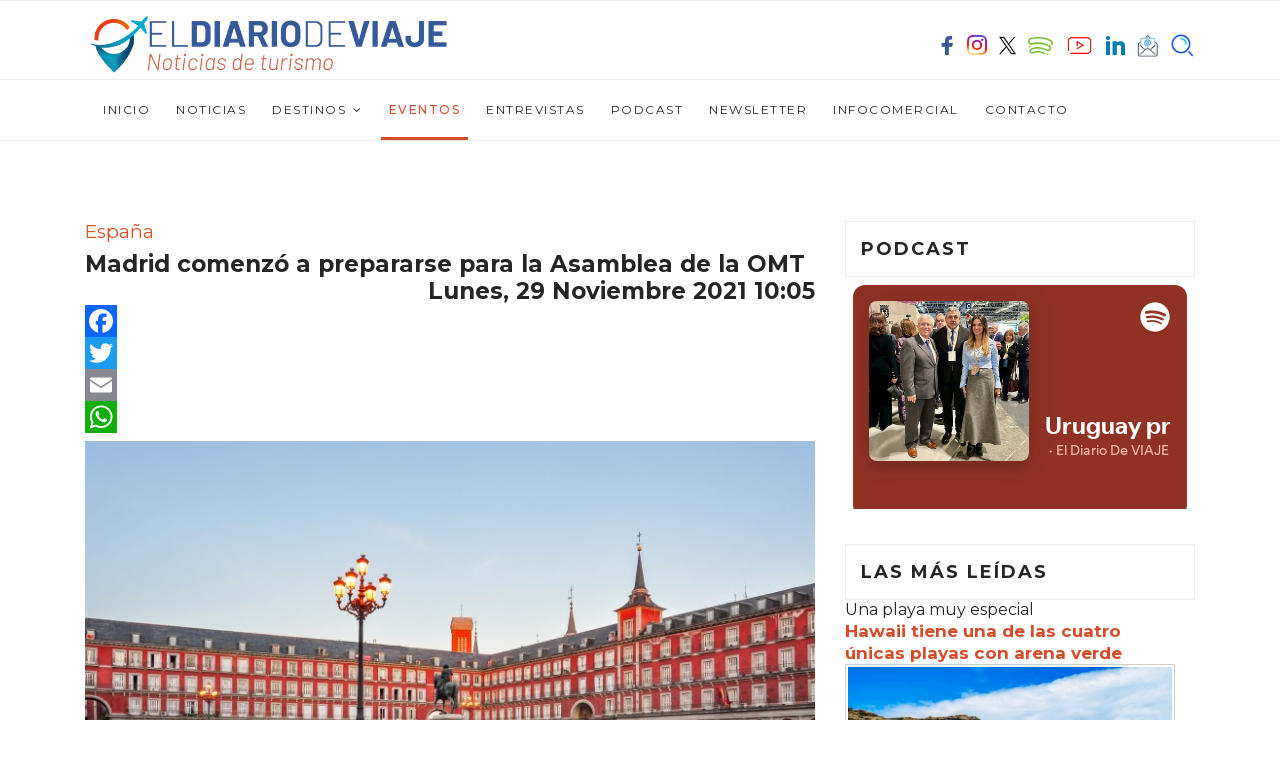

--- FILE ---
content_type: text/html; charset=utf-8
request_url: https://www.eldiariodeviaje.ar/index.php/es/eventos/item/433-madrid-comenzo-a-prepararse-para-la-asamblea-de-la-omt
body_size: 87483
content:

<!doctype html>
<html prefix="og: http://ogp.me/ns#" lang="es-es" dir="ltr">
    <head>
        <meta charset="utf-8">
                
        <meta name="viewport" content="width=device-width, initial-scale=1, shrink-to-fit=no">
        <link rel="canonical" href="https://www.eldiariodeviaje.ar/index.php/es/eventos/item/433-madrid-comenzo-a-prepararse-para-la-asamblea-de-la-omt">
        <base href="https://www.eldiariodeviaje.ar/index.php/es/eventos/item/433-madrid-comenzo-a-prepararse-para-la-asamblea-de-la-omt" />
	<meta http-equiv="content-type" content="text/html; charset=utf-8" />
	<meta name="keywords" content="OMT,españa,Eventos" />
	<meta property="og:url" content="https://www.eldiariodeviaje.ar/index.php/es/eventos/item/433-madrid-comenzo-a-prepararse-para-la-asamblea-de-la-omt" />
	<meta property="og:type" content="article" />
	<meta property="og:title" content="Madrid comenzó a prepararse para la Asamblea de la OMT" />
	<meta property="og:description" content="La capital española será anfitriona de la edición número 24 del evento que tendrá lugar del 1 de diciembre de 2021 al 3 del mismo mes. Durante el encuentro los asistentes analizarán el futuro de un sector estratégico para muchos países tras la pandemia, con el foco en el turismo sostenible e inclusi..." />
	<meta property="og:image" content="https://www.eldiariodeviaje.ar/media/k2/items/cache/f68bc1606a499c66a1eabd66e99d6817_L.jpg" />
	<meta name="image" content="https://www.eldiariodeviaje.ar/media/k2/items/cache/f68bc1606a499c66a1eabd66e99d6817_L.jpg" />
	<meta name="twitter:card" content="summary" />
	<meta name="twitter:site" content="@diego" />
	<meta name="twitter:title" content="Madrid comenzó a prepararse para la Asamblea de la OMT" />
	<meta name="twitter:description" content="La capital española será anfitriona de la edición número 24 del evento que tendrá lugar del 1 de diciembre de 2021 al 3 del mismo mes. Durante el encuentro los asistentes analizarán el futuro de un se..." />
	<meta name="twitter:image" content="https://www.eldiariodeviaje.ar/media/k2/items/cache/f68bc1606a499c66a1eabd66e99d6817_M.jpg" />
	<meta name="twitter:image:alt" content="Madrid comenzó a prepararse para la Asamblea de la OMT" />
	<meta name="description" content="La capital española será anfitriona de la edición número 24 del evento que tendrá lugar del 1 de diciembre de 2021 al 3 del mismo mes. Durante el encu..." />
	<title>Madrid comenzó a prepararse para la Asamblea de la OMT</title>
	<link href="/index.php/es/eventos/item/433-madrid-comenzo-a-prepararse-para-la-asamblea-de-la-omt" rel="canonical" />
	<link href="/images/ico.png" rel="shortcut icon" type="image/vnd.microsoft.icon" />
	<link href="https://cdn.jsdelivr.net/npm/magnific-popup@1.1.0/dist/magnific-popup.min.css" rel="stylesheet" type="text/css" />
	<link href="https://cdn.jsdelivr.net/npm/simple-line-icons@2.4.1/css/simple-line-icons.css" rel="stylesheet" type="text/css" />
	<link href="/components/com_k2/css/k2.css?v=2.10.3&b=20200429" rel="stylesheet" type="text/css" />
	<link href="/media/plg_content_osembed/css/osembed.css?1b788910084a352c4fad4dd7fc2133a9" rel="stylesheet" type="text/css" />
	<link href="//fonts.googleapis.com/css?family=Montserrat:100,100i,300,300i,400,400i,500,500i,700,700i,900,900i&amp;subset=cyrillic-ext" rel="stylesheet" type="text/css" />
	<link href="//fonts.googleapis.com/css?family=Roboto Slab:100,100i,300,300i,400,400i,500,500i,700,700i,900,900i&amp;subset=cyrillic-ext" rel="stylesheet" type="text/css" />
	<link href="/templates/shaper_gazette/css/bootstrap.min.css" rel="stylesheet" type="text/css" />
	<link href="/templates/shaper_gazette/css/font-awesome.min.css" rel="stylesheet" type="text/css" />
	<link href="/templates/shaper_gazette/css/template.css" rel="stylesheet" type="text/css" />
	<link href="/templates/shaper_gazette/css/presets/default.css" rel="stylesheet" type="text/css" />
	<link href="https://www.eldiariodeviaje.ar/modules/mod_ebdarkmode/assets/css/darkmood_style.css" rel="stylesheet" type="text/css" />
	<link href="https://www.eldiariodeviaje.ar/plugins/content/addtoany/addtoany.css" rel="stylesheet" type="text/css" />
	<link href="/components/com_sppagebuilder/assets/css/animate.min.css" rel="stylesheet" type="text/css" />
	<link href="/components/com_sppagebuilder/assets/css/sppagebuilder.css" rel="stylesheet" type="text/css" />
	<link href="https://www.eldiariodeviaje.ar/modules/mod_news_pro_gk5/interface/css/style.css" rel="stylesheet" type="text/css" />
	<link href="https://www.eldiariodeviaje.ar//media/com_acymailing/css/module_default.css?v=1644687020" rel="stylesheet" type="text/css" />
	<link href="/components/com_sppagebuilder/assets/css/magnific-popup.css" rel="stylesheet" type="text/css" />
	<link href="/media/djmediatools/css/mslider_21d717571f0f944bf736399981c589a8.css" rel="stylesheet" type="text/css" />
	<link href="/media/djmediatools/css/mslider_4e04c65cb498e4786fc5f83f291009d8.css" rel="stylesheet" type="text/css" />
	<link href="/modules/mod_vertical_menu/cache/148/1cf6f14e32c03eb93018acfffa39913a.css" rel="stylesheet" type="text/css" />
	<style type="text/css">

                        /* K2 - Magnific Popup Overrides */
                        .mfp-iframe-holder {padding:10px;}
                        .mfp-iframe-holder .mfp-content {max-width:100%;width:100%;height:100%;}
                        .mfp-iframe-scaler iframe {background:#fff;padding:10px;box-sizing:border-box;box-shadow:none;}
                    topbg {
  background-color: #ffffff;
}

.sp-megamenu-parent > li > a, .sp-megamenu-parent > li > span
{
  margin-right: 15px;
  padding-right: 10px;
  padding-left: 10px;
}
@media (min-width: 1430px) {
.sppb-row-container {min-width: 1400px!Important;}
} 

@media (min-width: 1280px) {
.sppb-row-container {min-width: 1280px!Important;}
} 

div.itemFullText img
{
  padding-right: 10px;
}

div.catItemIsFeatured::before, 
div.userItemIsFeatured::before, 
div.itemIsFeatured::before {
    content: "";
 display:none;
}
#sp-mobile-logo-mov
{
  padding-bottom: 5px;
}
#sp-bottom-top
{
  border-bottom-width: 1px;
  border-bottom-style: solid;
  border-bottom-color: #ebebeb;
  border-top-width: 0px; 
  padding-top: 0px;
}
.sp-megamenu-parent > li > a, .sp-megamenu-parent > li > span
{
  display: inline-block;
  margin-right: 10px;
  padding-right: 8px;
  padding-left: 8px;
}
@media (max-width: 767px) { .nspArts { padding:0 } }

#sp-logo > .sp-column
{
  display: flex;
  justify-content: left;
  align-items: left;
  height: 100%;
}
h3
{
  font-size: 19px;
  font-weight: 400;
}

div.itemHeader h2.itemTitle
{
font-size: 23px;
font weight: regular;
}
div.k2ItemsBlock ul li a
{
font-size: 23px;
}
div.k2ItemsBlock ul li a:hover
{
font-size: 23px;
}
div.k2ItemsBlock ul li a.moduleItemTitle
{
font-size: 23px;
}
div.k2ItemsBlock ul li a.moduleItemTitle:hover
{
font-size: 23px;
}

div.catItemView
{
  margin-bottom: 20px;
  padding: 0px 4px 0 4px;
}

.h1, .h2, .h3, .h4, .h5, .h6, h1, h2, h3, h4, h5, h6
{
  font-family: "Montserrat",sans-serif; 
}

.itemHeader h1.itemTitle {padding:10px 0 4px 0;margin:0;color:#0056b3;}

.sppb-addon-articles.masonry .sppb-addon-article:before {
  content: "";
  position: absolute;
  top: 0;
  bottom: 0;
  left: 0;
  right: 0;
  opacity: 0.3;
  background-image: linear-gradient(-180deg, rgba(0, 0, 0, 0.00) 0%, #025696 100%);
}

.sppb-addon-articles.article-border .intro-items .sppb-addon-article .sppb-addon-article-info-left
{
  flex-basis: 180px;
}

.sppb-addon-articles.masonry .sppb-addon-article .sppb-addon-article-info-wrapper .sppb-addon-article-title
{
  font-size: 21px;
  font-weight: 600;
  margin-bottom: 15px;
  overflow-x: visible;
  overflow-y: visible;
  text-overflow: " [...]";
  display: -webkit-box;
  max-height: 150px;
 text-shadow: 2px 2px #000000;
  -webkit-line-clamp: 2;
  line-clamp: 2;
  -webkit-box-orient: vertical;
  -moz-box-orient: vertical;
  -ms-box-orient: vertical;
  box-orient: vertical;
}

.nspArt img.nspImage
{
  border-width: 1px;
  border-style: solid;
  border-color: #cccccc;
  padding: 2px;
}

.nspArt img.nspImage a:hover
{
  border-width: 2px;
  border-style: solid;
  border-color: #86cbff;
  padding: 2px;
}

a
{
  color: #d54c2a;
}

a:hover, a:focus, a:active
{
  color: #ff3505;
}body{font-family: 'Montserrat', sans-serif;font-size: 16px;font-weight: 400;}
h1{font-family: 'Montserrat', sans-serif;font-size: 32px;font-weight: 700;}
h2{font-family: 'Montserrat', sans-serif;font-size: 18px;font-weight: 700;}
h3{font-family: 'Montserrat', sans-serif;font-size: 16px;font-weight: 400;}
h4{font-family: 'Montserrat', sans-serif;font-size: 14px;font-weight: 400;}
h5{font-family: 'Montserrat', sans-serif;font-size: 12px;font-weight: 400;}
.sp-megamenu-parent > li > a, .sp-megamenu-parent > li > span, .sp-megamenu-parent .sp-dropdown li.sp-menu-item > a{font-family: 'Montserrat', sans-serif;font-size: 12px;font-weight: 400;}
.sppb-articles-ticker-text>a, .gazette-custom-font{font-family: 'Roboto Slab', sans-serif;font-weight: 400;}
.logo-image {height:60px;}#sp-header{ padding:10px 20px 0 30px;margin:0 0 0 0; }#sp-main-menu{ padding:0 0 0 20px; }#sp-mobile-logo-mov{ background-image:url("/images/toip-bl-back.jpg");background-repeat:repeat-x;background-size:cover;background-attachment:scroll;background-position:100% 0;background-color:#ffffff;padding:15px 0px 20px 0px; }#sp-redes-tablet-mov{ background-color:#ffffff;margin:0px 0px 0px 0px; }#sp-pc-visible{ margin:10px 0px 0px 0px; }#sp-footer{ color:#363636; }#sp-footer a{color:#363636;}#sp-footer a:hover{color:#e66903;}#sp-ultra-bottom-mov{ padding:10px 0 20px 0; }
.noscript div#off-menu_148 dl.level1 dl{
	position: static;
}
.noscript div#off-menu_148 dl.level1 dd.parent{
	height: auto !important;
	display: block;
	visibility: visible;
}

	</style>
	<script src="/media/jui/js/jquery.min.js?098adc26f8fe8535ab7d260e41abf133" type="text/javascript"></script>
	<script src="/media/jui/js/jquery-noconflict.js?098adc26f8fe8535ab7d260e41abf133" type="text/javascript"></script>
	<script src="/media/jui/js/jquery-migrate.min.js?098adc26f8fe8535ab7d260e41abf133" type="text/javascript"></script>
	<script src="https://cdn.jsdelivr.net/npm/magnific-popup@1.1.0/dist/jquery.magnific-popup.min.js" type="text/javascript"></script>
	<script src="/media/k2/assets/js/k2.frontend.js?v=2.10.3&b=20200429&sitepath=/" type="text/javascript"></script>
	<script src="/media/plg_content_osembed/js/osembed.js?1b788910084a352c4fad4dd7fc2133a9" type="text/javascript"></script>
	<script src="/templates/shaper_gazette/js/popper.min.js" type="text/javascript"></script>
	<script src="/templates/shaper_gazette/js/bootstrap.min.js" type="text/javascript"></script>
	<script src="/templates/shaper_gazette/js/main.js" type="text/javascript"></script>
	<script src="https://www.eldiariodeviaje.ar/modules/mod_ebdarkmode/assets/js/ebdarkmode.js?v=352817730" type="text/javascript"></script>
	<script src="https://static.addtoany.com/menu/page.js" type="text/javascript" async="async"></script>
	<script src="/components/com_sppagebuilder/assets/js/jquery.parallax.js" type="text/javascript"></script>
	<script src="/components/com_sppagebuilder/assets/js/sppagebuilder.js" type="text/javascript"></script>
	<script src="https://www.eldiariodeviaje.ar/modules/mod_news_pro_gk5/interface/scripts/engine.jquery.js" type="text/javascript"></script>
	<script src="https://www.eldiariodeviaje.ar//media/com_acymailing/js/acymailing_module.js?v=5100" type="text/javascript" async="async"></script>
	<script src="/components/com_sppagebuilder/assets/js/jquery.magnific-popup.min.js" type="text/javascript"></script>
	<script src="/plugins/system/floatingmoduleck/assets/floatingmoduleck.js" type="text/javascript"></script>
	<script src="/media/djextensions/picturefill/picturefill.min.js" type="text/javascript" defer="defer"></script>
	<script src="/media/djextensions/jquery-easing/jquery.easing.min.js" type="text/javascript" defer="defer"></script>
	<script src="/components/com_djmediatools/layouts/slideshow/js/slideshow.js?v=2.10.1" type="text/javascript" defer="defer"></script>
	<script src="/components/com_djmediatools/layouts/mslider/js/mslider.js?v=2.10.1" type="text/javascript" defer="defer"></script>
	<script src="https://cdnjs.cloudflare.com/ajax/libs/gsap/1.18.2/TweenMax.min.js" type="text/javascript"></script>
	<script src="/modules/mod_vertical_menu/js/perfect-scrollbar.js?v=3.1.201" type="text/javascript"></script>
	<script src="/modules/mod_vertical_menu/js/mod_vertical_menu.js?v=3.1.201" type="text/javascript"></script>
	<script type="application/ld+json">

                {
                    "@context": "https://schema.org",
                    "@type": "Article",
                    "mainEntityOfPage": {
                        "@type": "WebPage",
                        "@id": "https://www.eldiariodeviaje.ar/index.php/es/eventos/item/433-madrid-comenzo-a-prepararse-para-la-asamblea-de-la-omt"
                    },
                    "url": "https://www.eldiariodeviaje.ar/index.php/es/eventos/item/433-madrid-comenzo-a-prepararse-para-la-asamblea-de-la-omt",
                    "headline": "Madrid comenzó a prepararse para la Asamblea de la OMT",
                    "image": [
                        "https://www.eldiariodeviaje.ar/media/k2/items/cache/f68bc1606a499c66a1eabd66e99d6817_XL.jpg",
                        "https://www.eldiariodeviaje.ar/media/k2/items/cache/f68bc1606a499c66a1eabd66e99d6817_L.jpg",
                        "https://www.eldiariodeviaje.ar/media/k2/items/cache/f68bc1606a499c66a1eabd66e99d6817_M.jpg",
                        "https://www.eldiariodeviaje.ar/media/k2/items/cache/f68bc1606a499c66a1eabd66e99d6817_S.jpg",
                        "https://www.eldiariodeviaje.ar/media/k2/items/cache/f68bc1606a499c66a1eabd66e99d6817_XS.jpg",
                        "https://www.eldiariodeviaje.ar/media/k2/items/cache/f68bc1606a499c66a1eabd66e99d6817_Generic.jpg"
                    ],
                    "datePublished": "2021-11-29 13:05:26",
                    "dateModified": "2021-11-29 13:05:26",
                    "author": {
                        "@type": "Person",
                        "name": "Lucia",
                        "url": "https://www.eldiariodeviaje.ar/index.php/es/eventos/itemlist/user/661-lucia"
                    },
                    "publisher": {
                        "@type": "Organization",
                        "name": "El Diario de Viaje",
                        "url": "https://www.eldiariodeviaje.ar/",
                        "logo": {
                            "@type": "ImageObject",
                            "name": "El Diario de Viaje",
                            "width": "",
                            "height": "",
                            "url": "https://www.eldiariodeviaje.ar/"
                        }
                    },
                    "articleSection": "https://www.eldiariodeviaje.ar/index.php/es/eventos",
                    "keywords": "OMT,españa,Eventos",
                    "description": "La capital española será anfitriona de la edición número 24 del evento que tendrá lugar del 1 de diciembre de 2021 al 3 del mismo mes. Durante el encuentro los asistentes analizarán el futuro de un sector estratégico para muchos países tras la pandemia, con el foco en el turismo sostenible e inclusivo.",
                    "articleBody": "La capital española será anfitriona de la edición número 24 del evento que tendrá lugar del 1 de diciembre de 2021 al 3 del mismo mes. Durante el encuentro los asistentes analizarán el futuro de un sector estratégico para muchos países tras la pandemia, con el foco en el turismo sostenible e inclusivo. La Asamblea General de la Organización Mundial del Turismo (OMT) recibirá a más de 500 delegados de todo el mundo, entre los cuales estarán presentes ministros de Turismo de los Estados Miembros de la OMT, organizaciones internacionales y líderes del sector privado y la sociedad civil. Estos serán parte de la reunión del órgano supremo de esta agencia especializada de las Naciones Unidas. El evento tendrá su foco en la construcción para el futuro mediante la innovación, la educación y el turismo para el desarrollo rural. Además, la organización presentará su nueva iniciativa denominada “Futuros digitales para las pymes” con el objetivo de ayudar a las pequeñas empresas del sector turístico a aprovechar los beneficios de la innovación. Madrid, sede oficial de la Organización Mundial del Turismo, acogerá el turismo mundial en un evento para planificar en conjunto el futuro del sector mediante el desarrollo de un factor único estrechamente relacionado con el crecimiento inclusivo y la oferta de oportunidades para todos. En este marco, serán anunciados también los ganadores a la propuesta de la OMT llamada “Best Tourism Villages by UNWTO”, es decir mejores pueblos turísticos. El reconocimiento será otorgado a los destinos rurales mejor posicionados en cuanto a la adopción del turismo como un factor de crecimiento y oportunidad. Del mismo modo, la Liga de Estudiantes de la OMT 2021 celebrará el futuro del sector. Por otra parte, Zurab Pololikashvili, secretario general de la OMT, será el encargado de exhibir un informe ante los miembros, con el cual detallará cómo la Organización lideró la respuesta del turismo mundial ante la llegada de la pandemia y la crisis causada en el sector a nivel planetario sin precedentes. De esta manera, asegurará un apoyo para los empleados y las empresas que garantice las normas y protocolos necesarios para restablecer la confianza en los viajes, según informó Réport. Junto a esto, el comunicado presentará los planes para un futuro más inclusivo y resiliente, los cuales incluirán la revisión de la Agenda 2030 de la Organización Mundial del Turismo para África y el primer Código Internacional para la Protección."
                }
                
	</script>
	<script type="text/javascript">
template="shaper_gazette";	if(typeof acymailingModule == 'undefined'){
				var acymailingModule = Array();
			}
			
			acymailingModule['emailRegex'] = /^[a-z0-9!#$%&\'*+\/=?^_`{|}~-]+(?:\.[a-z0-9!#$%&\'*+\/=?^_`{|}~-]+)*\@([a-z0-9-]+\.)+[a-z0-9]{2,10}$/i;

			acymailingModule['NAMECAPTION'] = 'Nombre';
			acymailingModule['NAME_MISSING'] = 'Escribe tu nombre.';
			acymailingModule['EMAILCAPTION'] = 'Correo electrónico';
			acymailingModule['VALID_EMAIL'] = 'Escribe tu disección de correo electrónico.';
			acymailingModule['ACCEPT_TERMS'] = 'Para poder suscribirte, es necesario que hayas leído y aceptes los Términos y Condiciones';
			acymailingModule['CAPTCHA_MISSING'] = 'Por favor ingresa el código de seguridad de la imagen';
			acymailingModule['NO_LIST_SELECTED'] = 'Por favor selecciona la lista a la que deseas suscribirte';
		
		acymailingModule['level'] = 'enterprise';
		acymailingModule['reqFieldsformAcymailing85521'] = Array('name','html');
		acymailingModule['validFieldsformAcymailing85521'] = Array('Por favor ingrese valor para el campo Nombre','Por favor ingrese valor para el campo Recibir');
acymailingModule['excludeValuesformAcymailing85521'] = Array();
acymailingModule['excludeValuesformAcymailing85521']['email'] = 'Correo electrónico';
jQuery(document).ready(function($){$('.floatingmoduleck').FloatingModuleCK({time : '0',zIndex : '1000',minResolution : '200'});});jQuery(document).ready(function(){ if(!this.DJSlideshow2m203) this.DJSlideshow2m203 = new DJImageMslider('dj-mslider2m203',{autoplay: 1,pause_autoplay: 0,transition: 'easeInOutExpo',duration: 1500,delay: 11500,slider_type: 'ifade',desc_effect: 'fade',width: 400,height: 200,spacing: 0,navi_margin: 10,preload: 0,wcag: 1,visible: 1,dwidth: 400,lag: 100}) });jQuery(document).ready(function(){ if(!this.DJSlideshow1m174) this.DJSlideshow1m174 = new DJImageMslider('dj-mslider1m174',{autoplay: 1,pause_autoplay: 0,transition: 'easeInOutQuad',duration: 1500,delay: 11500,slider_type: 'ifade',desc_effect: '',width: 1250,height: 115,spacing: 0,navi_margin: 10,preload: 0,wcag: 1,visible: 1,dwidth: 1250,lag: 100}) });jQuery(document).ready(function($){$('.floatingmoduleck').FloatingModuleCK({time : '0',zIndex : '1000',minResolution : '200'});});jQuery(document).ready(function($){$('.floatingmoduleck').FloatingModuleCK({time : '0',zIndex : '1000',minResolution : '200'});});jQuery(document).ready(function($){$('.floatingmoduleck').FloatingModuleCK({time : '0',zIndex : '1000',minResolution : '200'});});
	</script>
	<link href="http://feeds.feedburner.com/" rel="alternate" type="text/html" title="RSS" />
	<script data-cfasync="false">
document[(_el=document.addEventListener)?'addEventListener':'attachEvent'](_el?'DOMContentLoaded':'onreadystatechange',function(){
	if (!_el && document.readyState != 'complete') return;
	(window.jq183||jQuery)('.noscript').removeClass('noscript');
	window.sm148 = new VerticalSlideMenu({
		id: 148,
		visibility: ["1","1","0","0","0",["0","px"],["10000","px"]],
		parentHref: 0,
		theme: 'flat',
		result: 'Resultados de búsqueda',
		noResult: 'No se han encontrado resultados',
		backItem: '',
		filterDelay: 500,
		filterMinChar: 3,
		navtype: 'slide',
		sidebar: -1,
		popup: 0,
		overlay: 0,
		sidebarUnder: 768,
		width: 300,
		menuIconCorner: 1,
		menuIconX: 0,
		menuIconY: 0,
		hidePopupUnder: 1750,
		siteBg: '#444444',
		effect: 1,
    dur: 400/1000,
		perspective: 0,
		inEase: 'Quad.easeOut'.split('.').reverse().join(''),
		inOrigin: '50% 50% 0',
		inX: 100,
		inUnitX: '%',
    logoUrl: '',
		inCSS: {
			y: 0,
			opacity: 100/100,
			rotationX: 0,
			rotationY: 0,
			rotationZ: 0,
			skewX: 0,
			skewY: 0,
			scaleX: 100/100,
			scaleY: 100/100
		},
		outEase: 'Quad.easeOut'.split('.').reverse().join(''),
		outOrigin: '50% 50% 0',
		outX: -100,
		outUnitX: '%',
		outCSS: {
			y: 0,
			opacity: 100/100,
			rotationX: 0,
			rotationY: 0,
			rotationZ: 0,
			skewX: 0,
			skewY: 0,
			scaleX: 100/100,
			scaleY: 100/100
		},
		anim: {
			perspective: 1000,
			inDur: 300/1000,
			inEase: 'Quad.easeOut'.split('.').reverse().join(''),
			inOrigin: '50% 50% 0',
			inX: -30,
			inUnitX: 'px',
			inCSS: {
				y: 0,
				opacity: 0/100,
				rotationX: 0,
				rotationY: 0,
				rotationZ: 0,
				skewX: 0,
				skewY: 0,
				scaleX: 100/100,
				scaleY: 100/100
			},
			outDur: 300/1000,
			outEase: 'Quad.easeOut'.split('.').reverse().join(''),
			outOrigin: '50% 50% 0',
			outX: 20,
			outUnitX: 'px',
			outCSS: {
				y: 0,
				opacity: 0/100,
				rotationX: 0,
				rotationY: 0,
				rotationZ: 0,
				skewX: 0,
				skewY: 0,
				scaleX: 100/100,
				scaleY: 100/100
			}
		},
		miAnim: 0,
		miDur: 500/1000,
		miShift: 40/1000,
		miEase: 'Quad.easeOut'.split('.').reverse().join(''),
		miX: 40,
		miUnitX: '%',
		miCSS: {
			transformPerspective: 600,
			transformOrigin: '50% 50% 0',
			y: 0,
			opacity: 0/100,
			rotationX: 0,
			rotationY: 0,
			rotationZ: 0,
			skewX: 0,
			skewY: 0,
			scaleX: 100/100,
			scaleY: 100/100
		},
		iconAnim: 0 && 0,
		bgX: 0,
		dropwidth: 250,
		dropspace: 0,
		dropFullHeight: 0,
		dropEvent: 'mouseenter',
		opened: 1,
		autoOpen: 0,
		autoOpenAnim: 1,
		hideBurger: 0
	});
});
</script>
    </head>
    <body class="site helix-ultimate com-k2 view-item layout-default task-none itemid-235 es-es ltr sticky-header layout-fluid offcanvas-init offcanvs-position-right">
    
    <div class="body-wrapper">
        <div class="body-innerwrapper">
                        <header id="sp-header"class=" d-none d-sm-none d-md-block"><div class="container"><div class="container-inner"><div class="row"><div id="sp-logo-left" class="col-4 col-sm-4 col-md-5 col-lg-1 d-md-none d-lg-none d-xl-none"><div class="sp-column "><div class="sp-module main-megamenu"><div class="sp-module-content"><ul class="menu">
<li class="item-200 default"><a href="/index.php/es/" title="El Diario de Viaje - Noticias de turismo">Inicio</a></li><li class="item-233"><a href="/index.php/es/noticias" >Noticias</a></li><li class="item-234 menu-deeper menu-parent"><a href="/index.php/es/destinos" >Destinos<span class="menu-toggler"></span></a><ul class="menu-child"><li class="item-265"><a href="/index.php/es/destinos/latinoamerica" >Latinoamérica</a></li><li class="item-266"><a href="/index.php/es/destinos/centroamerica" >Centroamérica</a></li><li class="item-267"><a href="/index.php/es/destinos/norteamerica" >Norteamérica</a></li><li class="item-269"><a href="/index.php/es/destinos/africa" >África</a></li><li class="item-268"><a href="/index.php/es/destinos/europa" >Europa</a></li><li class="item-270"><a href="/index.php/es/destinos/oceania" >Oceanía</a></li><li class="item-271"><a href="/index.php/es/destinos/asia" >Asia</a></li></ul></li><li class="item-235 current active"><a href="/index.php/es/eventos" >Eventos</a></li><li class="item-236"><a href="/index.php/es/entrevistas" >Entrevistas</a></li><li class="item-264"><a href="https://open.spotify.com/show/1vZzOOAQxURXeLosjvpuAZ?si=oEaHVSzYQFi7heihN_2yWw" target="_blank" rel="noopener noreferrer">Podcast</a></li><li class="item-261"><a href="/index.php/es/newsletter" >Newsletter</a></li><li class="item-262"><a href="/index.php/es/infocomercial" >Infocomercial</a></li><li class="item-249"><a href="/index.php/es/contacto" >Contacto</a></li></ul>
</div></div></div></div><div id="sp-logo" class="col-md-6 col-lg-7 col-xl-6 d-none d-sm-none d-md-block"><div class="sp-column "><div class="logo"><a href="/"><img class="logo-image" src="/images/logo-web-png.png" alt="El Diario de Viaje"></a></div></div></div><div id="sp-logo-right" class="col-md-6 col-lg-4 col-xl-6 d-none d-sm-none d-md-none d-lg-block"><div class="sp-column "><div class="sp-module "><div class="sp-module-content">

<div class="custom"  >
	<div>
<table border="0" width="100%" cellspacing="5" cellpadding="5">
<tbody>
<tr>
<td><a href="https://www.facebook.com/rbteran" target="_blank" rel="noopener noreferrer"> <img src="/images/cln-facebook.png" alt="" width="19" height="19" /></a></td>
<td><a href="https://www.instagram.com/eldiariodeviaje.ar/" target="_blank" rel="noopener noreferrer"> <img src="/images/cln-instagram.png" alt="" width="20" height="20" /></a></td>
<td><a href="https://twitter.com/rbteran" target="_blank" rel="noopener noreferrer"> <img src="/images/clntwitter.png" alt="" width="21" height="21" /></a></td>
<td><a href="https://open.spotify.com/show/1vZzOOAQxURXeLosjvpuAZ?si=oEaHVSzYQFi7heihN_2yWw" target="_blank" rel="noopener noreferrer"> <img src="/images/cln-spotify.png" alt="" width="25" height="25" /></a></td>
<td><a href="https://www.youtube.com/channel/UCCX9rd-qi5S-kI7zHstXrLA/videos" target="_blank" rel="noopener noreferrer"> <img src="/images/cln-youtube.png" alt="" width="33" height="33" /></a></td>
<td><a href="https://www.linkedin.com/in/ricardo-t-32649a127/" target="_blank" rel="noopener noreferrer"> <img src="/images/cln-linkedin.png" alt="" width="19" height="19" /></a></td>
<td><a href="/index.php/newsletter"> <img src="/images/cln-newsletter.png" alt="" width="25" height="25" /></a></td>
<td><a href="/index.php/buscar"> <img src="/images/cln-search-4.png" alt="" width="25" height="25" /></a></td>
</tr>
</tbody>
</table>
</div></div>
</div></div></div></div></div></div></div></header><section id="sp-main-menu"><div class="container"><div class="container-inner"><div class="row"><div id="sp-menu" class="col-9 col-lg-12 d-none d-sm-none d-md-none d-lg-block"><div class="sp-column "><nav class="sp-megamenu-wrapper" role="navigation"><a id="offcanvas-toggler" aria-label="Navigation" class="offcanvas-toggler-right d-block d-lg-none" href="#"><i class="fa fa-bars" aria-hidden="true" title="Navigation"></i></a><ul class="sp-megamenu-parent menu-animation-fade-down d-none d-lg-block"><li class="sp-menu-item"><a  href="/index.php/es/" title="El Diario de Viaje - Noticias de turismo" >Inicio</a></li><li class="sp-menu-item"><a  href="/index.php/es/noticias" >Noticias</a></li><li class="sp-menu-item sp-has-child"><a  href="/index.php/es/destinos" >Destinos</a><div class="sp-dropdown sp-dropdown-main sp-menu-right" style="width: 240px;"><div class="sp-dropdown-inner"><ul class="sp-dropdown-items"><li class="sp-menu-item"><a  href="/index.php/es/destinos/latinoamerica" >Latinoamérica</a></li><li class="sp-menu-item"><a  href="/index.php/es/destinos/centroamerica" >Centroamérica</a></li><li class="sp-menu-item"><a  href="/index.php/es/destinos/norteamerica" >Norteamérica</a></li><li class="sp-menu-item"><a  href="/index.php/es/destinos/africa" >África</a></li><li class="sp-menu-item"><a  href="/index.php/es/destinos/europa" >Europa</a></li><li class="sp-menu-item"><a  href="/index.php/es/destinos/oceania" >Oceanía</a></li><li class="sp-menu-item"><a  href="/index.php/es/destinos/asia" >Asia</a></li></ul></div></div></li><li class="sp-menu-item current-item active"><a  href="/index.php/es/eventos" >Eventos</a></li><li class="sp-menu-item"><a  href="/index.php/es/entrevistas" >Entrevistas</a></li><li class="sp-menu-item"><a  href="https://open.spotify.com/show/1vZzOOAQxURXeLosjvpuAZ?si=oEaHVSzYQFi7heihN_2yWw" target="_blank" >Podcast</a></li><li class="sp-menu-item"><a  href="/index.php/es/newsletter" >Newsletter</a></li><li class="sp-menu-item"><a  href="/index.php/es/infocomercial" >Infocomercial</a></li><li class="sp-menu-item"><a  href="/index.php/es/contacto" >Contacto</a></li></ul></nav></div></div></div></div></div></section><section id="sp-mobile-logo-mov"class="topbg d-md-none d-lg-none d-xl-none"><div class="container"><div class="container-inner"><div class="row"><div id="sp-top2" class="col-12 col-sm-12 col-lg-10 "><div class="sp-column "><div class="floatingmoduleck" id="floatingmoduleck221" data-method="onscroll" data-onscrollpos="top" data-pos="left" data-x="0px" data-y="0px" data-w="200px" data-bg="" data-css="" data-offsety="5" data-bottomlimit="" data-bottomoffset="0"><div class="sp-module "><div class="sp-module-content"><div class="mod-sppagebuilder  sp-page-builder" data-module_id="221">
	<div class="page-content">
		<div id="section-id-1706300135296" class="sppb-section " ><div class="sppb-row-overlay"></div><div class="sppb-container-inner"><div class="sppb-row"><div class="sppb-col-md-12" id="column-wrap-id-1706300135295"><div id="column-id-1706300135295" class="sppb-column" ><div class="sppb-column-addons"><div id="sppb-addon-1706300135299" class="clearfix" ><div class="sppb-addon sppb-addon-module "><div class="sppb-addon-content"><div class="floatingmoduleck" id="floatingmoduleck165" data-method="onscroll" data-onscrollpos="top" data-pos="left" data-x="0px" data-y="0px" data-w="500px" data-bg="#ffffff" data-css="" data-offsety="0" data-bottomlimit="" data-bottomoffset="0">

<div class="custom"  style="background-image: url(/images/toip-bl-back.jpg)" >
	<div><a href="/index.php"> <img class="sppb-img-responsive" src="/images/logomovb.jpg" /></a></div></div>
</div></div></div></div><div id="sppb-addon-1706300135302" class="clearfix" ><div class="sppb-addon sppb-addon-module "><div class="sppb-addon-content"><div class="floatingmoduleck" id="floatingmoduleck159" data-method="onscroll" data-onscrollpos="top" data-pos="left" data-x="0px" data-y="47px" data-w="400px" data-bg="#ffffff" data-css="" data-offsety="5" data-bottomlimit="" data-bottomoffset="0">

<div class="custom"  >
	<div>
<table border="0" width="100%" cellspacing="2" cellpadding="2">
<tbody>
<tr>
<td><a href="https://www.facebook.com/rbteran" target="_blank" rel="noopener noreferrer"> <img src="/images/cln-facebook.png" alt="" width="20" height="20" /></a></td>
<td><a href="https://www.instagram.com/eldiariodeviaje.ar/" target="_blank" rel="noopener noreferrer"> <img src="/images/cln-instagram.png" alt="" width="20" height="20" /></a></td>
<td><a href="https://twitter.com/rbteran" target="_blank" rel="noopener noreferrer"> <img src="/images/clntwitter.png" alt="" width="21" height="21" /></a></td>
<td><a href="https://open.spotify.com/show/1vZzOOAQxURXeLosjvpuAZ?si=oEaHVSzYQFi7heihN_2yWw" target="_blank" rel="noopener noreferrer"> <img src="/images/cln-spotify.png" alt="" width="25" height="25" /></a></td>
<td><a href="https://www.youtube.com/channel/UCCX9rd-qi5S-kI7zHstXrLA/videos" target="_blank" rel="noopener noreferrer"> <img src="/images/cln-youtube.png" alt="" width="37" height="37" /></a></td>
<td><a href="https://www.linkedin.com/in/ricardo-t-32649a127/" target="_blank" rel="noopener noreferrer"> <img src="/images/cln-linkedin.png" alt="" width="18" height="18" /></a></td>
<td><a href="/index.php/newsletter"> <img src="/images/cln-newsletter.png" alt="" width="25" height="25" /></a></td>
<td><a href="/index.php/buscar"> <img src="/images/cln-search-4.png" alt="" width="25" height="25" /></a></td>
</tr>
</tbody>
</table>
</div></div>
</div></div></div></div></div></div></div></div></div></div><style type="text/css">.sp-page-builder .page-content #section-id-1537342199831{margin-top:0px;margin-right:0px;margin-bottom:0px;margin-left:0px;}#column-id-1537342199830{box-shadow:0 0 0 0 #fff;}#sppb-addon-1537359022060 {box-shadow:0 0 0 0 #ffffff;border-width:1px;border-color:#EBEBEB;border-style:solid;}#sppb-addon-1537359022060 .sppb-addon-title {font-size:18px;line-height:18px;line-height:24px;letter-spacing:2px;}#sppb-addon-1537359022060 h2.sppb-addon-title {margin:0px 0px 0px 0px; padding:15px 15px 15px 15px; text-transform:uppercase; }@media (min-width:768px) and (max-width:991px) {#sppb-addon-1537359022060 h2.sppb-addon-title {margin: ; padding: ; }}@media (max-width:767px) {#sppb-addon-1537359022060 h2.sppb-addon-title {margin: ; padding: ; }}#sppb-addon-1629840119131 {box-shadow:0 0 0 0 #ffffff;margin:0 0 30px 0;}@media (min-width:768px) and (max-width:991px) {#sppb-addon-1629840119131 {margin-top:0;margin-right:0;margin-bottom:20px;margin-left:0;}}@media (max-width:767px) {#sppb-addon-1629840119131 {margin-top:0;margin-right:0;margin-bottom:10px;margin-left:0;}}#sppb-addon-1631756521414 {box-shadow:0 0 0 0 #ffffff;border-width:1px;border-color:#EBEBEB;border-style:solid;}#sppb-addon-1631756521414 .sppb-addon-title {font-size:18px;line-height:18px;line-height:24px;letter-spacing:2px;}#sppb-addon-1631756521414 h2.sppb-addon-title {margin:0px 0px 0px 0px; padding:15px 15px 15px 15px; text-transform:uppercase; }@media (min-width:768px) and (max-width:991px) {#sppb-addon-1631756521414 h2.sppb-addon-title {margin: ; padding: ; }}@media (max-width:767px) {#sppb-addon-1631756521414 h2.sppb-addon-title {margin: ; padding: ; }}#sppb-addon-1631756415977 {box-shadow:0 0 0 0 #ffffff;margin:0 0 30px 0;}@media (min-width:768px) and (max-width:991px) {#sppb-addon-1631756415977 {margin-top:0;margin-right:0;margin-bottom:20px;margin-left:0;}}@media (max-width:767px) {#sppb-addon-1631756415977 {margin-top:0;margin-right:0;margin-bottom:10px;margin-left:0;}}#sppb-addon-1629854920876 {box-shadow:0 0 0 0 #ffffff;border-width:1px;border-color:#EBEBEB;border-style:solid;}#sppb-addon-1629854920876 .sppb-addon-title {font-size:18px;line-height:18px;line-height:24px;letter-spacing:2px;}#sppb-addon-1629854920876 h2.sppb-addon-title {margin:0px 0px 0px 0px; padding:15px 15px 15px 15px; text-transform:uppercase; }@media (min-width:768px) and (max-width:991px) {#sppb-addon-1629854920876 h2.sppb-addon-title {margin: ; padding: ; }}@media (max-width:767px) {#sppb-addon-1629854920876 h2.sppb-addon-title {margin: ; padding: ; }}#sppb-addon-1629854920881 {box-shadow:0 0 0 0 #ffffff;margin:10px 0 10px 0;padding:10px10px ;}@media (min-width:768px) and (max-width:991px) {#sppb-addon-1629854920881 {margin-top:0;margin-right:0;margin-bottom:20px;margin-left:0;}}@media (max-width:767px) {#sppb-addon-1629854920881 {margin-top:0;margin-right:0;margin-bottom:10px;margin-left:0;}}.sp-page-builder .page-content #section-id-1537342199831{margin-top:0px;margin-right:0px;margin-bottom:0px;margin-left:0px;}#column-id-1537342199830{box-shadow:0 0 0 0 #fff;}#sppb-addon-1633119227398 {box-shadow:0 0 0 0 #ffffff;margin:0 0 30px 0;}@media (min-width:768px) and (max-width:991px) {#sppb-addon-1633119227398 {margin-top:0;margin-right:0;margin-bottom:20px;margin-left:0;}}@media (max-width:767px) {#sppb-addon-1633119227398 {margin-top:0;margin-right:0;margin-bottom:10px;margin-left:0;}}.sp-page-builder .page-content #section-id-1706300135296{padding-top:0;padding-right:0px;padding-bottom:0;padding-left:0px;margin-top:0px;margin-right:0px;margin-bottom:0px;margin-left:0px;background-color:#ffffff;}#column-id-1706300135295{padding-top:0;padding-right:0;padding-bottom:0;padding-left:0;box-shadow:0 0 0 0 #fff;}#column-wrap-id-1706300135295{margin-top:0;margin-right:0;margin-bottom:0;margin-left:0;}#sppb-addon-1706300135299 {box-shadow:0 0 0 0 #ffffff;margin:5px 0 30px 0;}@media (min-width:768px) and (max-width:991px) {#sppb-addon-1706300135299 {margin-top:0;margin-right:0;margin-bottom:20px;margin-left:0;}}@media (max-width:767px) {#sppb-addon-1706300135299 {margin-top:0;margin-right:0;margin-bottom:10px;margin-left:0;}}#sppb-addon-1706300135302 {box-shadow:0 0 0 0 #ffffff;margin:0 0 10px 0;}@media (min-width:768px) and (max-width:991px) {#sppb-addon-1706300135302 {margin-top:0;margin-right:0;margin-bottom:20px;margin-left:0;}}@media (max-width:767px) {#sppb-addon-1706300135302 {margin-top:0;margin-right:0;margin-bottom:10px;margin-left:0;}}</style>	</div>
</div>
</div></div></div></div></div><div id="sp-top3" class="col-lg-2 "><div class="sp-column "><div class="noscript">
	<nav id="off-menu_148" class="off-menu_148 sm-menu ">
          	<div class="sm-filter-cont">
		<input id="sm-filter-148" class="sm-filter" type="text" placeholder="Filtrar" value="" />
		<label for="sm-filter-148" class="sm-search"></label>
		<div class="sm-reset"></div>
	</div>
    <div class="sm-levels">
    <div class="sm-level level1"><dl class="level1">
  <dt class="level1 off-nav-200 notparent first">
        <div class="inner">
      <div class="link"><a data-text="Inicio"  title="El Diario de Viaje - Noticias de turismo" href="https://www.eldiariodeviaje.ar/">Inicio</a></div>
          </div>
  </dt>
  <dd class="level1 off-nav-200 notparent first">
      </dd>
    <dt class="level1 off-nav-233 notparent">
        <div class="inner">
      <div class="link"><a data-text="Noticias" href="/index.php/es/noticias">Noticias</a></div>
          </div>
  </dt>
  <dd class="level1 off-nav-233 notparent">
      </dd>
    <dt class="level1 off-nav-234 parent">
        <div class="inner">
      <div class="link"><a data-text="Destinos" href="/index.php/es/destinos">Destinos</a></div>
          </div>
  </dt>
  <dd class="level1 off-nav-234 parent">
    <div class="sm-level level2"><dl class="level2">
  <dt class="level2 off-nav-265 notparent first">
        <div class="inner">
      <div class="link"><a data-text="Latinoamérica" href="/index.php/es/destinos/latinoamerica">Latinoamérica</a></div>
          </div>
  </dt>
  <dd class="level2 off-nav-265 notparent first">
      </dd>
    <dt class="level2 off-nav-266 notparent">
        <div class="inner">
      <div class="link"><a data-text="Centroamérica" href="/index.php/es/destinos/centroamerica">Centroamérica</a></div>
          </div>
  </dt>
  <dd class="level2 off-nav-266 notparent">
      </dd>
    <dt class="level2 off-nav-267 notparent">
        <div class="inner">
      <div class="link"><a data-text="Norteamérica" href="/index.php/es/destinos/norteamerica">Norteamérica</a></div>
          </div>
  </dt>
  <dd class="level2 off-nav-267 notparent">
      </dd>
    <dt class="level2 off-nav-269 notparent">
        <div class="inner">
      <div class="link"><a data-text="África" href="/index.php/es/destinos/africa">África</a></div>
          </div>
  </dt>
  <dd class="level2 off-nav-269 notparent">
      </dd>
    <dt class="level2 off-nav-268 notparent">
        <div class="inner">
      <div class="link"><a data-text="Europa" href="/index.php/es/destinos/europa">Europa</a></div>
          </div>
  </dt>
  <dd class="level2 off-nav-268 notparent">
      </dd>
    <dt class="level2 off-nav-270 notparent">
        <div class="inner">
      <div class="link"><a data-text="Oceanía" href="/index.php/es/destinos/oceania">Oceanía</a></div>
          </div>
  </dt>
  <dd class="level2 off-nav-270 notparent">
      </dd>
    <dt class="level2 off-nav-271 notparent">
        <div class="inner">
      <div class="link"><a data-text="Asia" href="/index.php/es/destinos/asia">Asia</a></div>
          </div>
  </dt>
  <dd class="level2 off-nav-271 notparent">
      </dd>
               </dl></div></dd>  <dt class="level1 off-nav-235 notparent opened active">
        <div class="inner">
      <div class="link"><a data-text="Eventos" href="/index.php/es/eventos">Eventos</a></div>
          </div>
  </dt>
  <dd class="level1 off-nav-235 notparent opened active">
      </dd>
    <dt class="level1 off-nav-236 notparent">
        <div class="inner">
      <div class="link"><a data-text="Entrevistas" href="/index.php/es/entrevistas">Entrevistas</a></div>
          </div>
  </dt>
  <dd class="level1 off-nav-236 notparent">
      </dd>
    <dt class="level1 off-nav-264 notparent">
        <div class="inner">
      <div class="link"><a data-text="Podcast" href="https://open.spotify.com/show/1vZzOOAQxURXeLosjvpuAZ?si=oEaHVSzYQFi7heihN_2yWw" target="_blank">Podcast</a></div>
          </div>
  </dt>
  <dd class="level1 off-nav-264 notparent">
      </dd>
    <dt class="level1 off-nav-261 notparent">
        <div class="inner">
      <div class="link"><a data-text="Newsletter" href="/index.php/es/newsletter">Newsletter</a></div>
          </div>
  </dt>
  <dd class="level1 off-nav-261 notparent">
      </dd>
    <dt class="level1 off-nav-262 notparent">
        <div class="inner">
      <div class="link"><a data-text="Infocomercial" href="/index.php/es/infocomercial">Infocomercial</a></div>
          </div>
  </dt>
  <dd class="level1 off-nav-262 notparent">
      </dd>
    <dt class="level1 off-nav-249 notparent">
        <div class="inner">
      <div class="link"><a data-text="Contacto" href="/index.php/es/contacto">Contacto</a></div>
          </div>
  </dt>
  <dd class="level1 off-nav-249 notparent">
      </dd>
           </dl></div>
    </div>
</nav></div>
</div></div></div></div></div></section><section id="sp-redes-tablet-mov"class=" d-lg-none d-xl-none"><div class="container"><div class="container-inner"><div class="row"><div id="sp-title" class="col-12 col-sm-12 col-lg-12 "><div class="sp-column "></div></div></div></div></div></section><section id="sp-pc-visible"class=" d-none d-sm-none d-md-block"><div class="container"><div class="container-inner"><div class="row"><div id="sp-top1" class="col-lg-12 "><div class="sp-column "><div class="sp-module "><div class="sp-module-content">
<div style="border: 0px !important;">
<div id="dj-mslider1m174" class="dj-mslider desc-over">
	<div class="dj-mslider-in">
		<div class="dj-slides">
        	
          				
				<div class="dj-slide dj-slide-1 dj-active">
					<div class="dj-slide-in">
					
												
						            			
						
<div class="dj-slide-image"><a href="https://enjoypuntadeleste.uy/" target="_blank"><img src="/components/com_djmediatools/assets/images/blank.gif" data-src="/images/2024/04/25/enjoy-1250x115.jpg" alt="ENJOY 1250x115" class="dj-image" width="1250" height="115"  /></a></div>
						
													<div class="dj-slide-desc">
																			</div>
											</div>
				</div>
				
            			
				<div class="dj-slide dj-slide-2">
					<div class="dj-slide-in">
					
												
						            			
						
<div class="dj-slide-image"><a href="https://crystaltowerhotel.com.uy/" target="_blank"><img src="/components/com_djmediatools/assets/images/blank.gif" data-src="/images/2024/crystal-1250x115.gif" alt="Cristal Tower 1250x115" class="dj-image" width="1250" height="115"  /></a></div>
						
													<div class="dj-slide-desc">
																			</div>
											</div>
				</div>
				
            			
				<div class="dj-slide dj-slide-3">
					<div class="dj-slide-in">
					
												
						            			
						
<div class="dj-slide-image"><a href="https://uruguaynatural.com/es/" target="_blank"><img src="/components/com_djmediatools/assets/images/blank.gif" data-src="/images/2025/mintur_veran26__LA-CAPITAL_banner-display_1250x115_1.gif" alt="MINTUR uy - 1250x" class="dj-image" width="1250" height="155"  /></a></div>
						
													<div class="dj-slide-desc">
																			</div>
											</div>
				</div>
				
            			
				<div class="dj-slide dj-slide-4">
					<div class="dj-slide-in">
					
												
						            			
						
<div class="dj-slide-image"><a href="https://www.arapeythermal.com.uy/" target="_blank"><img src="/components/com_djmediatools/assets/images/blank.gif" data-src="/images/2024/altosGif-1250-x-115.gif" alt="ALTOS 1250x115" class="dj-image" width="1200" height="110"  /></a></div>
						
													<div class="dj-slide-desc">
																			</div>
											</div>
				</div>
				
                    	
        </div>
        <div class="dj-navigation">
        	<div class="dj-navigation-in">
        									</div>
		</div>
				
		<div class="dj-loader"></div>
	</div>
</div>
<div style="clear: both" class="djslideshow-end"></div>
</div>
</div></div></div></div></div></div></div></section><section id="sp-top-mov"><div class="container"><div class="container-inner"><div class="row"><div id="sp-slide" class="col-lg-12 d-md-none d-lg-none d-xl-none"><div class="sp-column "><div class="sp-module "><div class="sp-module-content">
<div style="border: 0px !important;">
<div id="dj-mslider2m203" class="dj-mslider desc-over">
	<div class="dj-mslider-in">
		<div class="dj-slides">
        	
          				
				<div class="dj-slide dj-slide-1 dj-active">
					<div class="dj-slide-in">
					
												
						            			
						
<div class="dj-slide-image"><a href="https://www.arapeythermal.com.uy/" target="_blank"><img src="/components/com_djmediatools/assets/images/blank.gif" data-src="/images/2024/altosGif-400-x-200.gif" alt="ALTOS 400x200" class="dj-image" width="400" height="200"  /></a></div>
						
													<div class="dj-slide-desc">
																			</div>
											</div>
				</div>
				
            			
				<div class="dj-slide dj-slide-2">
					<div class="dj-slide-in">
					
												
						            			
						
<div class="dj-slide-image"><a href="https://uruguaynatural.com/es/" target="_blank"><img src="/components/com_djmediatools/assets/images/blank.gif" data-src="/images/2025/mintur_veran26_LA-CAPITAL_banner-display_400x200-1.gif" alt="MINTUR uy - 400x" class="dj-image" width="400" height="200"  /></a></div>
						
													<div class="dj-slide-desc">
																			</div>
											</div>
				</div>
				
            			
				<div class="dj-slide dj-slide-3">
					<div class="dj-slide-in">
					
												
						            			
						
<div class="dj-slide-image"><a href="https://crystaltowerhotel.com.uy/" target="_blank"><img src="/components/com_djmediatools/assets/images/blank.gif" data-src="/images/2024/crystal-400x200.gif" alt="Cristal Tower 400x200" class="dj-image" width="400" height="200"  /></a></div>
						
													<div class="dj-slide-desc">
																			</div>
											</div>
				</div>
				
            			
				<div class="dj-slide dj-slide-4">
					<div class="dj-slide-in">
					
												
						            			
						
<div class="dj-slide-image"><a href="https://enjoypuntadeleste.uy/" target="_blank"><img src="/components/com_djmediatools/assets/images/blank.gif" data-src="/images/2024/04/25/enjoy-400x200.jpg" alt="ENJOY 400x200" class="dj-image" width="400" height="200"  /></a></div>
						
													<div class="dj-slide-desc">
																			</div>
											</div>
				</div>
				
                    	
        </div>
        <div class="dj-navigation">
        	<div class="dj-navigation-in">
        									</div>
		</div>
				
		<div class="dj-loader"></div>
	</div>
</div>
<div style="clear: both" class="djslideshow-end"></div>
</div>
</div></div></div></div></div></div></div></section><section id="sp-main-body"><div class="container"><div class="container-inner"><div class="row"><main id="sp-component" class="col-lg-8 " role="main"><div class="sp-column "><div id="system-message-container">
	</div>


<!-- Start K2 Item Layout -->
<span id="startOfPageId433"></span>

<div id="k2Container" class="itemView itemIsFeatured">
    <!-- Plugins: BeforeDisplay -->
    
    <!-- K2 Plugins: K2BeforeDisplay -->
    
    <div class="itemHeader">
        
        
        
<!-- ///////////////////////////////////////// R7 edit  extra field sobretitulo-->        


                <!-- Item extra fields -->
        <div>
                                        
                    <h3><a><font color="#da5326"><span style="font-size: 19px">España</span></font></a></h3>
                                
                            
            <div class="clr"></div>
        </div>
                
<!-- ///////////////////////////////////////// R7 edit -->                
        
        
                <!-- Item title -->
        <h2 class="itemTitle">
            
            Madrid comenzó a prepararse para la Asamblea de la OMT            
<!-- ///////////////////////////////////////// R7 edit -->                       
                    <!-- Date created -->
        <div align="right"><span class="itemDateCreated">
            Lunes, 29 Noviembre 2021 10:05        </span>
                </div>
                
                
<span class="a2a_kit a2a_kit_size_32 addtoany_list">
<a class="a2a_button_facebook"></a>
<a class="a2a_button_twitter"></a>
<a class="a2a_button_email"></a>
<a class="a2a_button_whatsapp"></a>
</span>
                
                
                    

  



                    </h2>
        
            </div>

    <!-- Plugins: AfterDisplayTitle -->
    
    <!-- K2 Plugins: K2AfterDisplayTitle -->
    
    
    
    <div class="itemBody">
        <!-- Plugins: BeforeDisplayContent -->
        
        <!-- K2 Plugins: K2BeforeDisplayContent -->
        
                <!-- Item Image -->
        <div class="itemImageBlock">
            <span class="itemImage">
                
                    <img src="/media/k2/items/cache/f68bc1606a499c66a1eabd66e99d6817_L.jpg" alt="Madrid comenz&oacute; a prepararse para la Asamblea de la OMT" style="width:1280px; height:auto;" />
            
            </span>

            
                        <!-- Image credits -->
            <span class="itemImageCredits">Fuente: Bigstock</span>
            
            <div class="clr"></div>
        </div>
        
        
                <!-- Item introtext -->
        <div class="itemIntroText">
            <p><span style="font-size: 12pt;">La capital española será anfitriona de la edición número 24 del evento que tendrá lugar del 1 de diciembre de 2021 al 3 del mismo mes. Durante el encuentro los asistentes analizarán el futuro de un sector estratégico para muchos países tras la pandemia, con el foco en el <a href="/index.php/es/destinos/latinoamerica/item/274-tres-pueblos-fueron-elegidos-por-la-omt-como-destinos-turisticos-sostenibles">turismo sostenible</a> e inclusivo.</span></p>
        </div>
        
                <!-- Item fulltext -->
        <div class="itemFullText">
            
<p><span style="font-size: 12pt;">La Asamblea General de la Organización Mundial del Turismo (OMT) recibirá a más de 500 delegados de todo el mundo, entre los cuales estarán presentes ministros de Turismo de los Estados Miembros de la OMT, organizaciones internacionales y líderes del sector privado y la sociedad civil. Estos serán parte de la reunión del órgano supremo de esta agencia especializada de las Naciones Unidas.</span></p>
<p><span style="font-size: 12pt;">El evento tendrá su foco en la construcción para el futuro mediante la innovación, la educación y el turismo para el desarrollo rural.</span></p>
<p><span style="font-size: 12pt;">Además, la organización presentará su nueva iniciativa denominada “Futuros digitales para las pymes” con el objetivo de ayudar a las pequeñas empresas del sector turístico a aprovechar los beneficios de la innovación.</span></p>
<p><span style="font-size: 12pt;"><a href="/index.php/es/noticias/item/282-la-asamblea-general-de-la-omt-tendra-nueva-sede">Madrid, sede oficial</a> de la Organización Mundial del Turismo, acogerá el turismo mundial en un evento para planificar en conjunto el futuro del sector mediante el desarrollo de un factor único estrechamente relacionado con el crecimiento inclusivo y la oferta de oportunidades para todos.</span></p>
<p><span style="font-size: 12pt;">En este marco, serán anunciados también los ganadores a la propuesta de la OMT llamada “Best Tourism Villages by UNWTO”, es decir mejores pueblos turísticos. El reconocimiento será otorgado a los destinos rurales mejor posicionados en cuanto a la adopción del turismo como un factor de crecimiento y oportunidad. Del mismo modo, la Liga de Estudiantes de la OMT 2021 celebrará el futuro del sector.</span></p>
<p><span style="font-size: 12pt;">Por otra parte, Zurab Pololikashvili, secretario general de la OMT, será el encargado de exhibir un informe ante los miembros, con el cual detallará cómo la Organización lideró la respuesta del turismo mundial ante la llegada de la pandemia y la crisis causada en el sector a nivel planetario sin precedentes. De esta manera, asegurará un apoyo para los empleados y las empresas que garantice las normas y protocolos necesarios para restablecer la confianza en los viajes, según informó Réport. Junto a esto, el comunicado presentará los planes para un futuro más inclusivo y resiliente, los cuales incluirán la revisión de la Agenda 2030 de la Organización Mundial del Turismo para <a href="/index.php/es/noticias/item/424-reino-unido-prohibira-la-llegada-de-vuelos-de-6-paises-africanos-por-una-nueva-variante">África </a>y el primer Código Internacional para la Protección.</span></p>            
            
            <span class="a2a_kit a2a_kit_size_32 addtoany_list">
<a class="a2a_button_facebook"></a>
<a class="a2a_button_twitter"></a>
<a class="a2a_button_email"></a>
<a class="a2a_button_whatsapp"></a>
</span>
            
            
        </div>
        
        
        <div class="clr"></div>



        
        <!-- Plugins: AfterDisplayContent -->
        
        <!-- K2 Plugins: K2AfterDisplayContent -->
        
        <div class="clr"></div>
    </div>

    
        <div class="itemLinks">
        
        
        
        <div class="clr"></div>
    </div>
    
    
        
            <!-- Related items by tag -->
    <div class="itemRelated">
        <h3>Artículos relacionados:</h3>
        <ul>
                        <li class="even">
                                <a class="itemRelTitle" href="/index.php/es/eventos/item/4752-quito-convening-latam-pcma-2026-turismo-ecuador">Quito será sede del mayor congreso MICE de Latinoamérica</a>
                
                
                
                
                
                
                
                            </li>
                        <li class="odd">
                                <a class="itemRelTitle" href="/index.php/es/eventos/item/4731-ipw-2026-turismo-feria-estados-unidos-usa-eeuu-trump">Fort Lauderdale será sede del evento más importante del turismo receptivo en Estados Unidos</a>
                
                
                
                
                
                
                
                            </li>
                        <li class="even">
                                <a class="itemRelTitle" href="/index.php/es/noticias/item/4695-espana-china-turismo-qr-pagos">El auge turístico chino impulsó los pagos con código QR en España</a>
                
                
                
                
                
                
                
                            </li>
                        <li class="odd">
                                <a class="itemRelTitle" href="/index.php/es/noticias/item/4664-san-juan-turismo-mice-eventos-negocios-inversiones">San Juan robusteció su liderazgo nacional en turismo MICE</a>
                
                
                
                
                
                
                
                            </li>
                        <li class="even">
                                <a class="itemRelTitle" href="/index.php/es/noticias/item/4632-mendoza-turismo-faevyt-2026">Mendoza será sede del Congreso 2026 de Faevyt</a>
                
                
                
                
                
                
                
                            </li>
                        <li class="clr"></li>
        </ul>
        <div class="clr"></div>
    </div>
    
    <div class="clr"></div>

    
    
    
    <!-- Plugins: AfterDisplay -->
    
    <!-- K2 Plugins: K2AfterDisplay -->
    
    
    
        <!-- Go to www.addthis.com/dashboard to customize your tools --> <div class="addthis_inline_share_toolbox_4t8e"></div> 
    
    <div class="clr"></div>
</div>
<!-- End K2 Item Layout -->

<!-- JoomlaWorks "K2" (v2.10.3) | Learn more about K2 at https://getk2.org -->

</div></main><aside id="sp-right" class="col-lg-4 "><div class="sp-column "><div class="sp-module "><div class="sp-module-content"><div class="mod-sppagebuilder  sp-page-builder" data-module_id="136">
	<div class="page-content">
		<div id="section-id-1537342199831" class="sppb-section " ><div class="sppb-row-overlay"></div><div class="sppb-container-inner"><div class="sppb-row"><div class="sppb-col-md-12" id="column-wrap-id-1537342199830"><div id="column-id-1537342199830" class="sppb-column" ><div class="sppb-column-addons"><div id="sppb-addon-1537359022060" class="clearfix" ><div class="sppb-addon sppb-addon-header sppb-text-left"><h2 class="sppb-addon-title">Podcast</h2></div></div><div id="sppb-addon-1629840119131" class="clearfix" ><div class="sppb-addon sppb-addon-raw-html "><div class="sppb-addon-content"><iframe src="https://open.spotify.com/embed-podcast/show/1vZzOOAQxURXeLosjvpuAZ" width="100%" height="232" frameborder="0" allowtransparency="true" allow="encrypted-media"></iframe></div></div></div><div id="sppb-addon-1631756521414" class="clearfix" ><div class="sppb-addon sppb-addon-header sppb-text-left"><h2 class="sppb-addon-title">Las más leídas</h2></div></div><div id="sppb-addon-1631756415977" class="clearfix" ><div class="sppb-addon sppb-addon-module "><div class="sppb-addon-content">	<div class="nspMain " id="nsp-nsp-181" data-config="{
				'animation_speed': 400,
				'animation_interval': 5000,
				'animation_function': 'Fx.Transitions.Expo.easeIn',
				'news_column': 1,
				'news_rows': 4,
				'links_columns_amount': 1,
				'links_amount': 0
			}">		
				
					<div class="nspArts bottom" style="width:100%;">
								<div class="nspArtScroll1">
					<div class="nspArtScroll2 nspPages1">
																	<div class="nspArtPage active nspCol1">
																				<div class="nspArt nspCol1 nspFeatured" style="padding:0 20px 20px 0;">
								<div class="nspArt">
<span style="font-size:13">Una playa muy especial</span><br>
<span style="font-size:17px"><b><a class="nspHeader" href=/index.php/es/destinos/norteamerica/item/2830-hawaii-estados-unidos-usa-eeuu-playas-turismo>Hawaii tiene una de las cuatro únicas playas con arena verde</a></b></span>
<a style="margin:6px 0 6px 0;" href=/index.php/es/destinos/norteamerica/item/2830-hawaii-estados-unidos-usa-eeuu-playas-turismo><img class="nspImage" src=https://www.eldiariodeviaje.ar/media/k2/items/cache/e429cc2ec1647fc3f8b76b4dcb488752_L.jpg></a>
</div>							</div>
																															<div class="nspArt nspCol1 nspFeatured" style="padding:0 20px 20px 0;">
								<div class="nspArt">
<span style="font-size:13">Paisajes, gastronomía e historia</span><br>
<span style="font-size:17px"><b><a class="nspHeader" href=/index.php/es/destinos/europa/item/1738-alemania-berlin-germany-viajes-turismo>Estos son los destinos turísticos más recomendados de Alemania</a></b></span>
<a style="margin:6px 0 6px 0;" href=/index.php/es/destinos/europa/item/1738-alemania-berlin-germany-viajes-turismo><img class="nspImage" src=https://www.eldiariodeviaje.ar/media/k2/items/cache/f1c4dafe9b2166c170d3410acf419ec3_L.jpg></a>
</div>							</div>
																															<div class="nspArt nspCol1 nspFeatured" style="padding:0 20px 20px 0;">
								<div class="nspArt">
<span style="font-size:13">Carpa y naturaleza</span><br>
<span style="font-size:17px"><b><a class="nspHeader" href=/index.php/es/destinos/latinoamerica/item/3625-borrador-los-mejores-destinos-para-acampar-en-la-patagonia-argentina>Estos son los mejores destinos para acampar en la Patagonia argentina</a></b></span>
<a style="margin:6px 0 6px 0;" href=/index.php/es/destinos/latinoamerica/item/3625-borrador-los-mejores-destinos-para-acampar-en-la-patagonia-argentina><img class="nspImage" src=https://www.eldiariodeviaje.ar/media/k2/items/cache/9691a5b021752577710a332a46a30f63_L.jpg></a>
</div>							</div>
																															<div class="nspArt nspCol1 nspFeatured" style="padding:0 20px 20px 0;">
								<div class="nspArt">
<span style="font-size:13">Clásico trasandino</span><br>
<span style="font-size:17px"><b><a class="nspHeader" href=/index.php/es/eventos/item/4738-expo-patagonia-2026-chile-argentina-turismo>Expo Patagonia 2026 se adelantó para atraer más turistas</a></b></span>
<a style="margin:6px 0 6px 0;" href=/index.php/es/eventos/item/4738-expo-patagonia-2026-chile-argentina-turismo><img class="nspImage" src=https://www.eldiariodeviaje.ar/media/k2/items/cache/936e73f83caf6fd29f43543884ae0be6_L.jpg></a>
</div>							</div>
												</div>
																</div>

									</div>
			</div>
		
				
			</div>
</div></div></div><div id="sppb-addon-1629854920876" class="clearfix" ><div class="sppb-addon sppb-addon-header sppb-text-left"><h2 class="sppb-addon-title">Newsletter</h2></div></div><div id="sppb-addon-1629854920881" class="clearfix" ><div class="sppb-addon sppb-addon-module "><div class="sppb-addon-content"><div class="acymailing_module" id="acymailing_module_formAcymailing85521">
	<div class="acymailing_fulldiv" id="acymailing_fulldiv_formAcymailing85521"  >
		<form id="formAcymailing85521" action="/index.php/es/eventos" onsubmit="return submitacymailingform('optin','formAcymailing85521')" method="post" name="formAcymailing85521"  >
		<div class="acymailing_module_form" >
						<div class="acymailing_form">
					<p class="onefield fieldacyemail" id="field_email_formAcymailing85521">								<span class="acyfield_email acy_requiredField">
								<input id="user_email_formAcymailing85521"  style="width:100%" onfocus="if(this.value == 'Correo electrónico') this.value = '';" onblur="if(this.value=='') this.value='Correo electrónico';" type="text" class="inputbox required" name="user[email]" value="Correo electrónico" title="Correo electrónico"/>								</span>
								</p>
								
					
					<p class="acysubbuttons">
												<input class="button subbutton btn btn-primary" type="submit" value="Suscribirse" name="Submit" onclick="try{ return submitacymailingform('optin','formAcymailing85521'); }catch(err){alert('The form could not be submitted '+err);return false;}"/>
											</p>
				</div>
						<input type="hidden" name="ajax" value="1"/>
			<input type="hidden" name="acy_source" value="module_176" />
			<input type="hidden" name="ctrl" value="sub"/>
			<input type="hidden" name="task" value="notask"/>
			<input type="hidden" name="redirect" value="https%3A%2F%2Fwww.eldiariodeviaje.ar%2Findex.php%2Fes%2Feventos%2Fitem%2F433-madrid-comenzo-a-prepararse-para-la-asamblea-de-la-omt"/>
			<input type="hidden" name="redirectunsub" value="https%3A%2F%2Fwww.eldiariodeviaje.ar%2Findex.php%2Fes%2Feventos%2Fitem%2F433-madrid-comenzo-a-prepararse-para-la-asamblea-de-la-omt"/>
			<input type="hidden" name="option" value="com_acymailing"/>
						<input type="hidden" name="hiddenlists" value="1"/>
			<input type="hidden" name="acyformname" value="formAcymailing85521" />
									</div>
		</form>
	</div>
	</div>

</div></div></div></div></div></div></div></div></div><style type="text/css">.sp-page-builder .page-content #section-id-1537342199831{margin-top:0px;margin-right:0px;margin-bottom:0px;margin-left:0px;}#column-id-1537342199830{box-shadow:0 0 0 0 #fff;}#sppb-addon-1537359022060 {box-shadow:0 0 0 0 #ffffff;border-width:1px;border-color:#EBEBEB;border-style:solid;}#sppb-addon-1537359022060 .sppb-addon-title {font-size:18px;line-height:18px;line-height:24px;letter-spacing:2px;}#sppb-addon-1537359022060 h2.sppb-addon-title {margin:0px 0px 0px 0px; padding:15px 15px 15px 15px; text-transform:uppercase; }@media (min-width:768px) and (max-width:991px) {#sppb-addon-1537359022060 h2.sppb-addon-title {margin: ; padding: ; }}@media (max-width:767px) {#sppb-addon-1537359022060 h2.sppb-addon-title {margin: ; padding: ; }}#sppb-addon-1629840119131 {box-shadow:0 0 0 0 #ffffff;margin:0 0 30px 0;}@media (min-width:768px) and (max-width:991px) {#sppb-addon-1629840119131 {margin-top:0;margin-right:0;margin-bottom:20px;margin-left:0;}}@media (max-width:767px) {#sppb-addon-1629840119131 {margin-top:0;margin-right:0;margin-bottom:10px;margin-left:0;}}#sppb-addon-1631756521414 {box-shadow:0 0 0 0 #ffffff;border-width:1px;border-color:#EBEBEB;border-style:solid;}#sppb-addon-1631756521414 .sppb-addon-title {font-size:18px;line-height:18px;line-height:24px;letter-spacing:2px;}#sppb-addon-1631756521414 h2.sppb-addon-title {margin:0px 0px 0px 0px; padding:15px 15px 15px 15px; text-transform:uppercase; }@media (min-width:768px) and (max-width:991px) {#sppb-addon-1631756521414 h2.sppb-addon-title {margin: ; padding: ; }}@media (max-width:767px) {#sppb-addon-1631756521414 h2.sppb-addon-title {margin: ; padding: ; }}#sppb-addon-1631756415977 {box-shadow:0 0 0 0 #ffffff;margin:0 0 30px 0;}@media (min-width:768px) and (max-width:991px) {#sppb-addon-1631756415977 {margin-top:0;margin-right:0;margin-bottom:20px;margin-left:0;}}@media (max-width:767px) {#sppb-addon-1631756415977 {margin-top:0;margin-right:0;margin-bottom:10px;margin-left:0;}}#sppb-addon-1629854920876 {box-shadow:0 0 0 0 #ffffff;border-width:1px;border-color:#EBEBEB;border-style:solid;}#sppb-addon-1629854920876 .sppb-addon-title {font-size:18px;line-height:18px;line-height:24px;letter-spacing:2px;}#sppb-addon-1629854920876 h2.sppb-addon-title {margin:0px 0px 0px 0px; padding:15px 15px 15px 15px; text-transform:uppercase; }@media (min-width:768px) and (max-width:991px) {#sppb-addon-1629854920876 h2.sppb-addon-title {margin: ; padding: ; }}@media (max-width:767px) {#sppb-addon-1629854920876 h2.sppb-addon-title {margin: ; padding: ; }}#sppb-addon-1629854920881 {box-shadow:0 0 0 0 #ffffff;margin:10px 0 10px 0;padding:10px10px ;}@media (min-width:768px) and (max-width:991px) {#sppb-addon-1629854920881 {margin-top:0;margin-right:0;margin-bottom:20px;margin-left:0;}}@media (max-width:767px) {#sppb-addon-1629854920881 {margin-top:0;margin-right:0;margin-bottom:10px;margin-left:0;}}</style>	</div>
</div>
</div></div><div class="floatingmoduleck" id="floatingmoduleck222" data-method="onscroll" data-onscrollpos="top" data-pos="left" data-x="0px" data-y="100px" data-w="200px" data-bg="" data-css="" data-offsety="0" data-bottomlimit="" data-bottomoffset="0"><div class="sp-module "><div class="sp-module-content"><div class="mod-sppagebuilder  sp-page-builder" data-module_id="222">
	<div class="page-content">
		<div id="section-id-1537342199831" class="sppb-section  sppb-hidden-xs" ><div class="sppb-row-overlay"></div><div class="sppb-container-inner"><div class="sppb-row"><div class="sppb-col-md-12" id="column-wrap-id-1537342199830"><div id="column-id-1537342199830" class="sppb-column" ><div class="sppb-column-addons"><div id="sppb-addon-1633119227398" class="clearfix" ><div class="sppb-addon sppb-addon-single-image sppb-text-center "><div class="sppb-addon-content"><div class="sppb-addon-single-image-container"><a target="_blank" href="https://uruguaynatural.com/es/"><img class="sppb-img-responsive" src="/images/2025/mintur_veran26_LA-CAPITAL_banner-display_400x200-1.gif" alt="Image" title=""></a></div></div></div></div></div></div></div></div></div></div><style type="text/css">.sp-page-builder .page-content #section-id-1537342199831{margin-top:0px;margin-right:0px;margin-bottom:0px;margin-left:0px;}#column-id-1537342199830{box-shadow:0 0 0 0 #fff;}#sppb-addon-1537359022060 {box-shadow:0 0 0 0 #ffffff;border-width:1px;border-color:#EBEBEB;border-style:solid;}#sppb-addon-1537359022060 .sppb-addon-title {font-size:18px;line-height:18px;line-height:24px;letter-spacing:2px;}#sppb-addon-1537359022060 h2.sppb-addon-title {margin:0px 0px 0px 0px; padding:15px 15px 15px 15px; text-transform:uppercase; }@media (min-width:768px) and (max-width:991px) {#sppb-addon-1537359022060 h2.sppb-addon-title {margin: ; padding: ; }}@media (max-width:767px) {#sppb-addon-1537359022060 h2.sppb-addon-title {margin: ; padding: ; }}#sppb-addon-1629840119131 {box-shadow:0 0 0 0 #ffffff;margin:0 0 30px 0;}@media (min-width:768px) and (max-width:991px) {#sppb-addon-1629840119131 {margin-top:0;margin-right:0;margin-bottom:20px;margin-left:0;}}@media (max-width:767px) {#sppb-addon-1629840119131 {margin-top:0;margin-right:0;margin-bottom:10px;margin-left:0;}}#sppb-addon-1631756521414 {box-shadow:0 0 0 0 #ffffff;border-width:1px;border-color:#EBEBEB;border-style:solid;}#sppb-addon-1631756521414 .sppb-addon-title {font-size:18px;line-height:18px;line-height:24px;letter-spacing:2px;}#sppb-addon-1631756521414 h2.sppb-addon-title {margin:0px 0px 0px 0px; padding:15px 15px 15px 15px; text-transform:uppercase; }@media (min-width:768px) and (max-width:991px) {#sppb-addon-1631756521414 h2.sppb-addon-title {margin: ; padding: ; }}@media (max-width:767px) {#sppb-addon-1631756521414 h2.sppb-addon-title {margin: ; padding: ; }}#sppb-addon-1631756415977 {box-shadow:0 0 0 0 #ffffff;margin:0 0 30px 0;}@media (min-width:768px) and (max-width:991px) {#sppb-addon-1631756415977 {margin-top:0;margin-right:0;margin-bottom:20px;margin-left:0;}}@media (max-width:767px) {#sppb-addon-1631756415977 {margin-top:0;margin-right:0;margin-bottom:10px;margin-left:0;}}#sppb-addon-1629854920876 {box-shadow:0 0 0 0 #ffffff;border-width:1px;border-color:#EBEBEB;border-style:solid;}#sppb-addon-1629854920876 .sppb-addon-title {font-size:18px;line-height:18px;line-height:24px;letter-spacing:2px;}#sppb-addon-1629854920876 h2.sppb-addon-title {margin:0px 0px 0px 0px; padding:15px 15px 15px 15px; text-transform:uppercase; }@media (min-width:768px) and (max-width:991px) {#sppb-addon-1629854920876 h2.sppb-addon-title {margin: ; padding: ; }}@media (max-width:767px) {#sppb-addon-1629854920876 h2.sppb-addon-title {margin: ; padding: ; }}#sppb-addon-1629854920881 {box-shadow:0 0 0 0 #ffffff;margin:10px 0 10px 0;padding:10px10px ;}@media (min-width:768px) and (max-width:991px) {#sppb-addon-1629854920881 {margin-top:0;margin-right:0;margin-bottom:20px;margin-left:0;}}@media (max-width:767px) {#sppb-addon-1629854920881 {margin-top:0;margin-right:0;margin-bottom:10px;margin-left:0;}}.sp-page-builder .page-content #section-id-1537342199831{margin-top:0px;margin-right:0px;margin-bottom:0px;margin-left:0px;}#column-id-1537342199830{box-shadow:0 0 0 0 #fff;}#sppb-addon-1633119227398 {box-shadow:0 0 0 0 #ffffff;margin:0 0 30px 0;}@media (min-width:768px) and (max-width:991px) {#sppb-addon-1633119227398 {margin-top:0;margin-right:0;margin-bottom:20px;margin-left:0;}}@media (max-width:767px) {#sppb-addon-1633119227398 {margin-top:0;margin-right:0;margin-bottom:10px;margin-left:0;}}</style>	</div>
</div>
</div></div></div></div></aside></div></div></div></section><footer id="sp-footer"><div class="container"><div class="container-inner"><div class="row"><div id="sp-footer1" class="col-sm-6 col-lg-4 "><div class="sp-column "><div class="sp-module "><div class="sp-module-content">

<div class="custom"  >
	<div>
<table border="0" width="100%" cellspacing="5" cellpadding="5">
<tbody>
<tr>
<td><a href="https://www.facebook.com/rbteran" target="_blank" rel="noopener noreferrer"> <img src="/images/cln-facebook.png" alt="" width="22" height="22" /></a></td>
<td><a href="https://www.instagram.com/eldiariodeviaje.ar/" target="_blank" rel="noopener noreferrer"> <img src="/images/cln-instagram.png" alt="" width="20" height="20" /></a></td>
<td><a href="https://twitter.com/rbteran" target="_blank" rel="noopener noreferrer"> <img src="/images/clntwitter.png" alt="" width="20" height="20" /></a></td>
<td><a href="https://open.spotify.com/show/1vZzOOAQxURXeLosjvpuAZ?si=oEaHVSzYQFi7heihN_2yWw" target="_blank" rel="noopener noreferrer"> <img src="/images/cln-spotify.png" alt="" width="25" height="25" /></a></td>
<td><a href="https://www.youtube.com/channel/UCCX9rd-qi5S-kI7zHstXrLA/videos" target="_blank" rel="noopener noreferrer"> <img src="/images/cln-youtube.png" alt="" width="32" height="32" /></a></td>
<td><a href="https://www.linkedin.com/in/ricardo-t-32649a127/" target="_blank" rel="noopener noreferrer"> <img src="/images/cln-linkedin.png" alt="" width="20" height="20" /></a></td>
<td><a href="/index.php/newsletter"> <img src="/images/cln-newsletter.png" alt="" width="25" height="25" /></a></td>
<td><a href="/index.php/buscar"> <img src="/images/cln-search-4.png" alt="" width="25" height="25" /></a></td>
</tr>
</tbody>
</table>
</div></div>
</div></div></div></div><div id="sp-footer2" class="col-sm-6 col-lg-4 "><div class="sp-column "><div class="sp-module "><div class="sp-module-content">

<div class="custom"  >
	<ul>
<li style="text-align: left;"><span style="font-size: 10pt;"><a href="/index.php/contacto">Contacto</a></span></li>
<li style="text-align: left;"><span style="font-size: 12pt;"><strong><a href="/index.php/infocomercial">Infocomercial</a></strong></span></li>
</ul></div>
</div></div></div></div><div id="sp-bottom4" class="col-lg-4 "><div class="sp-column "><div class="sp-module "><div class="sp-module-content">

<div class="custom"  >
	<p><span style="font-size: 9pt;">Copyright:</span></p>
<p><span style="font-size: 8pt;"><strong>El Diario De VIAJE</strong>, <em>Noticias de Turismo</em>. Registro de Propiedad Intelectual N° 3943157.</span><br /><span style="font-size: 8pt;">Córdoba 1253 piso 10. Rosario. Santa Fe Argentina. (54 341) 5 407967</span></p></div>
</div></div><a href="#" class="sp-scroll-up" aria-label="Scroll Up">
			<font color="#E63C1A"><span class="goto-top"><br><b>Volver arriba</b><br><br></span></font>
		</a></div></div></div></div></div></footer><section id="sp-ultra-bottom-mov"class=" d-md-none d-lg-none d-xl-none"><div class="container"><div class="container-inner"><div class="row"><div id="sp-position8" class="col-lg-12 "><div class="sp-column "><div class="sp-module "><div class="sp-module-content">

<div class="custom"  >
	<p><img src="/images/trans.png" alt="" width="1" height="100" /></p></div>
</div></div><div class="sp-module "><div class="sp-module-content"><span class="a2a_kit a2a_kit_size_24 addtoany_list">
<a class="a2a_button_facebook"></a>
<a class="a2a_button_twitter"></a>
<a class="a2a_button_email"></a>
<a class="a2a_button_whatsapp"></a>
</span></div></div></div></div></div></div></div></section>        </div>
    </div>

    <!-- Off Canvas Menu -->
    <div class="offcanvas-overlay"></div>
    <div class="offcanvas-menu">
        <a href="#" class="close-offcanvas"><span class="fa fa-remove"></span></a>
        <div class="offcanvas-inner">
                            <div class="sp-module "><div class="sp-module-content"><ul class="menu">
<li class="item-200 default"><a href="/index.php/es/" title="El Diario de Viaje - Noticias de turismo">Inicio</a></li><li class="item-233"><a href="/index.php/es/noticias" >Noticias</a></li><li class="item-234 menu-deeper menu-parent"><a href="/index.php/es/destinos" >Destinos<span class="menu-toggler"></span></a><ul class="menu-child"><li class="item-265"><a href="/index.php/es/destinos/latinoamerica" >Latinoamérica</a></li><li class="item-266"><a href="/index.php/es/destinos/centroamerica" >Centroamérica</a></li><li class="item-267"><a href="/index.php/es/destinos/norteamerica" >Norteamérica</a></li><li class="item-269"><a href="/index.php/es/destinos/africa" >África</a></li><li class="item-268"><a href="/index.php/es/destinos/europa" >Europa</a></li><li class="item-270"><a href="/index.php/es/destinos/oceania" >Oceanía</a></li><li class="item-271"><a href="/index.php/es/destinos/asia" >Asia</a></li></ul></li><li class="item-235 current active"><a href="/index.php/es/eventos" >Eventos</a></li><li class="item-236"><a href="/index.php/es/entrevistas" >Entrevistas</a></li><li class="item-264"><a href="https://open.spotify.com/show/1vZzOOAQxURXeLosjvpuAZ?si=oEaHVSzYQFi7heihN_2yWw" target="_blank" rel="noopener noreferrer">Podcast</a></li><li class="item-261"><a href="/index.php/es/newsletter" >Newsletter</a></li><li class="item-262"><a href="/index.php/es/infocomercial" >Infocomercial</a></li><li class="item-249"><a href="/index.php/es/contacto" >Contacto</a></li></ul>
</div></div>
                    </div>
    </div>

    
    <div class="is_bottom_left ebdarkmodebtn ebdarkmode-bottom_left">
	<div class="toggle eb_btnclr ebdarkmode_button_154 grey" id="darkmode_button">
		<img src="https://www.eldiariodeviaje.ar/modules/mod_ebdarkmode/assets/images/eb_darkmoode-8.png">
	</div>
</div>

<script type="text/javascript">
	jQuery( document ).ready(function() {
		var button_position = "bottom_left";
		var clslng = jQuery('body').find('.is_bottom_left').length;
	    // console.log(clslng);
	    if(clslng != 0){
	    	var sum = 0;
	    	var ssum = 50;
	    	jQuery(function(){
	    		jQuery(".is_bottom_left").each(function(i){
	    			if(i == 0){ sum = sum + 15;
	    			} else { sum += ssum; }
	    			if(button_position == "bottom_left" || button_position == "bottom_right"){
	    				jQuery(this).css('bottom', sum+'px');
	    			}
	    			if(button_position == "top_left" || button_position == "top_right"){
	    				jQuery(this).css('top', sum+'px');
	    			}
	    			if(button_position == "center_left" || button_position == "center_right"){
	    				jQuery(this).css('center', sum+'px');
	    			}

	    		});
	    	});
	    }
	});
	
	jQuery( document ).ready(function() {
		jQuery('.ebdarkmode_button_154').click(function(){
			jQuery(this).toggleClass('active');
			jQuery(this).removeClass('de-active');
			jQuery('body').toggleClass('ebdarkmodecolor');



			if (jQuery('body').hasClass('ebdarkmodecolor')){		

				setCookie("ebdarkmode", "active", 1);	
				jQuery(".about-journey").css({ 'background-color' : '', 'color' : '' });
				jQuery('body').css("background-color",'#00151f');
				jQuery('header').css("background-color",'#00151f');
				jQuery('main').css("background-color",'#00151f');
				jQuery('details').css("background-color",'#00151f');
				jQuery('article').css("background-color",'#00151f');
				jQuery('div').css("background-color",'#00151f');
				jQuery('address').css("background-color",'#00151f');
				jQuery('section').css("background-color",'#00151f');
				jQuery('form').css("background-color",'#00151f');
				jQuery('table').css("background-color",'#00151f');
				jQuery('textarea').css("background-color",'#00151f');
				jQuery('input').css("background-color",'#00151f');
				jQuery('select').css("background-color",'#00151f');
				jQuery('button').css("background-color",'#00151f');
				jQuery('fieldset').css("background-color",'#00151f');
				jQuery('nav').css("background-color",'#00151f');
				jQuery('dl').css("background-color",'#00151f');
				jQuery('dt').css("background-color",'#00151f');
				jQuery('ul').css("background-color",'#00151f');
				jQuery('footer').css("background-color",'#00151f');
				jQuery('h1,h2,h3,h4,h5,h6,p,span').css("background-color",'#00151f');
				jQuery('h1,h2,h3,h4,h5,h6,li,td,th,span,p,div,strong,b,em,small,sub,label,textarea,select,input').css("color",'#ffffff');
				jQuery('a').css("color",'#4288c2');

				jQuery(".noebdarkmode").css({ 'background-color' : '', 'color' : '' });
				jQuery('.noebdarkmode').find('*').each(function(){
					jQuery(this).css({ 'background-color' : '', 'color' : '' });
				}).find('*').each(function(){
					jQuery(this).css({ 'background-color' : '', 'color' : '' });
				})



			}else{

				setCookie("ebdarkmode", "de-active", 1);
				jQuery(this).toggleClass('de-active');
				jQuery('body').css("background-color",'');
				jQuery('header').css("background-color",'');
				jQuery('main').css("background-color",'');
				jQuery('details').css("background-color",'');
				jQuery('article').css("background-color",'');
				jQuery('div').css("background-color",'');
				jQuery('address').css("background-color",'');
				jQuery('section').css("background-color",'');
				jQuery('form').css("background-color",'');
				jQuery('table').css("background-color",'');
				jQuery('textarea').css("background-color",'');
				jQuery('input').css("background-color",'');
				jQuery('select').css("background-color",'');
				jQuery('button').css("background-color",'');
				jQuery('fieldset').css("background-color",'');
				jQuery('nav').css("background-color",'');
				jQuery('dl').css("background-color",'');
				jQuery('dt').css("background-color",'');
				jQuery('ul').css("background-color",'');
				jQuery('footer').css("background-color",'');
				jQuery('h1,h2,h3,h4,h5,h6,p,span').css("background-color",'');
				jQuery('h1,h2,h3,h4,h5,h6,li,td,th,span,p,div,strong,b,em,small,sub,label,textarea,select,input').css("color",'');
				jQuery('a').css("color",'');
			}	
		})	
	});
	
	function setCookie(cname, cvalue, exdays) {
		var d = new Date();
		d.setTime(d.getTime() + (exdays * 24 * 60 * 60 * 1000));
		var expires = "expires="+d.toUTCString();
		document.cookie = cname + "=" + cvalue + ";" + expires + ";path=/";
	}	

	function getCookie(cname) {
		var name = cname + "=";
		var decodedCookie = decodeURIComponent(document.cookie);
		var ca = decodedCookie.split(';');
		for(var i = 0; i <ca.length; i++) {
		    var c = ca[i];
		    while (c.charAt(0) == ' ') {
		      	c = c.substring(1);
		    }
		    if (c.indexOf(name) == 0) {
		      return c.substring(name.length, c.length);
		    }
		}
		return "";
	}
	
</script>
<script>
jQuery( document ).ready(function() {
	var cookie_ebdarkmode = '';
	// alert(cookie_ebdarkmode);
	if(cookie_ebdarkmode == 'active'){
		jQuery('.toggle').toggleClass('active');
		jQuery('body').toggleClass('ebdarkmodecolor');
		jQuery(".about-journey").css({ 'background-color' : '', 'color' : '' });
		jQuery('body').css("background-color",'#00151f');
		jQuery('header').css("background-color",'#00151f');
		jQuery('main').css("background-color",'#00151f');
		jQuery('details').css("background-color",'#00151f');
		jQuery('article').css("background-color",'#00151f');
		jQuery('div').css("background-color",'#00151f');
		jQuery('address').css("background-color",'#00151f');
		jQuery('section').css("background-color",'#00151f');
		jQuery('form').css("background-color",'#00151f');
		jQuery('table').css("background-color",'#00151f');
		jQuery('textarea').css("background-color",'#00151f');
		jQuery('input').css("background-color",'#00151f');
		jQuery('select').css("background-color",'#00151f');
		jQuery('button').css("background-color",'#00151f');
		jQuery('fieldset').css("background-color",'#00151f');
		jQuery('nav').css("background-color",'#00151f');
		jQuery('dl').css("background-color",'#00151f');
		jQuery('dt').css("background-color",'#00151f');
		jQuery('ul').css("background-color",'#00151f');
		jQuery('footer').css("background-color",'#00151f');
		jQuery('h1,h2,h3,h4,h5,h6,p,span').css("background-color",'#00151f');
		jQuery('h1,h2,h3,h4,h5,h6,li,td,th,span,p,div,strong,b,em,small,sub,label,textarea,select,input').css("color",'#ffffff');
		jQuery('a').css("color",'#4288c2');

		jQuery(".noebdarkmode").css({ 'background-color' : '', 'color' : '' });
		jQuery('.noebdarkmode').find('*').each(function(){
			jQuery(this).css({ 'background-color' : '', 'color' : '' });
		}).find('*').each(function(){
			jQuery(this).css({ 'background-color' : '', 'color' : '' });
		});

	} else if(cookie_ebdarkmode == 'de-active'){
		jQuery('body').css("background-color",'');
		jQuery('header').css("background-color",'');
		jQuery('main').css("background-color",'');
		jQuery('details').css("background-color",'');
		jQuery('article').css("background-color",'');
		jQuery('div').css("background-color",'');
		jQuery('address').css("background-color",'');
		jQuery('section').css("background-color",'');
		jQuery('form').css("background-color",'');
		jQuery('table').css("background-color",'');
		jQuery('textarea').css("background-color",'');
		jQuery('input').css("background-color",'');
		jQuery('select').css("background-color",'');
		jQuery('button').css("background-color",'');
		jQuery('fieldset').css("background-color",'');
		jQuery('nav').css("background-color",'');
		jQuery('dl').css("background-color",'');
		jQuery('dt').css("background-color",'');
		jQuery('ul').css("background-color",'');
		jQuery('footer').css("background-color",'');
		jQuery('h1,h2,h3,h4,h5,h6,p,span').css("background-color",'');
		jQuery('h1,h2,h3,h4,h5,h6,li,td,th,span,p,div,strong,b,em,small,sub,label,textarea,select,input').css("color",'');
		jQuery('a').css("color",'');
	}
	
});	
</script>

<script type="text/javascript">
	jQuery( document ).ready(function() {
		var auto_time_set = 0;
		if(auto_time_set == 1){
			var end_time = "19:00";
			var start_time = "07:00";

			var startTime = tConvert (start_time);
			var endTime = tConvert (end_time);

			var curr_time = getval();

			if (get24Hr(curr_time) > get24Hr(startTime) && get24Hr(curr_time) < get24Hr(endTime)) {

		    } else {
		    	var getCookie_ebdarkmode = getCookie('ebdarkmode');
				if(getCookie_ebdarkmode == ''){
					jQuery('.ebdarkmode_button_154').trigger('click');
				} 
		    }
		} 
	});
</script>







<!-- Global site tag (gtag.js) - Google Analytics -->
<script async src="https://www.googletagmanager.com/gtag/js?id=G-WGMWP87M00"></script>
<script>
  window.dataLayer = window.dataLayer || [];
  function gtag(){dataLayer.push(arguments);}
  gtag('js', new Date());

  gtag('config', 'G-WGMWP87M00');
</script>

    </body>
</html>

--- FILE ---
content_type: text/css
request_url: https://www.eldiariodeviaje.ar/templates/shaper_gazette/css/presets/default.css
body_size: 3672
content:
/**
 * @package Helix Ultimate Framework
 * @author JoomShaper https://www.joomshaper.com
 * @copyright Copyright (c) 2010 - 2018 JoomShaper
 * @license http://www.gnu.org/licenses/gpl-2.0.html GNU/GPLv2 or Later
 */
body, .sp-preloader {
  background-color: #fff;
  color: #252525;
}
.sp-preloader > div {
  background: #d54c2a;
}
.sp-preloader > div:after {
  background: #fff;
}
#sp-top-bar {
  background: #fff;
  color: #333;
}
#sp-top-bar a {
  color: #333;
}
#sp-header {
  background: #fff;
}
a {
  color: #252525;
}
a:hover, a:focus, a:active {
  color: #d54c2a;
}
.tags > li {
  display: inline-block;
}
.tags > li a {
  background: rgba(213, 76, 42, 0.1);
  color: #d54c2a;
}
.tags > li a:hover {
  background: #f0501a;
}
.pager > li a {
  border: 1px solid #ededed;
  color: #252525;
}
.sp-megamenu-parent > li > a {
  color: #252525;
}
.sp-megamenu-parent > li:hover > a {
  color: #f0501a;
}
.sp-megamenu-parent > li.active > a, .sp-megamenu-parent > li.active:hover > a {
  color: #d54c2a;
}
.sp-megamenu-parent .sp-dropdown .sp-dropdown-inner {
  background: #fff;
}
.sp-megamenu-parent .sp-dropdown li.sp-menu-item > a {
  color: #252525;
}
.sp-megamenu-parent .sp-dropdown li.sp-menu-item > a:hover {
  color: #f0501a;
}
.sp-megamenu-parent .sp-dropdown li.sp-menu-item.active > a {
  color: #d54c2a;
}
.sp-megamenu-parent .sp-mega-group > li > a {
  color: #252525;
}
#offcanvas-toggler > .fa {
  color: #252525;
}
#offcanvas-toggler > .fa:hover, #offcanvas-toggler > .fa:focus, #offcanvas-toggler > .fa:active {
  color: #f0501a;
}
.offcanvas-menu {
  background-color: #fff;
  color: #252525;
}
.offcanvas-menu .offcanvas-inner .sp-module ul > li a, .offcanvas-menu .offcanvas-inner .sp-module ul > li span {
  color: #252525;
}
.offcanvas-menu .offcanvas-inner .sp-module ul > li a:hover, .offcanvas-menu .offcanvas-inner .sp-module ul > li span:hover, .offcanvas-menu .offcanvas-inner .sp-module ul > li a:focus, .offcanvas-menu .offcanvas-inner .sp-module ul > li span:focus {
  color: #f0501a;
}
.offcanvas-menu .offcanvas-inner .sp-module ul > li.menu-parent > a > .menu-toggler, .offcanvas-menu .offcanvas-inner .sp-module ul > li.menu-parent > .menu-separator > .menu-toggler {
  color: rgba(37, 37, 37, 0.5);
}
.offcanvas-menu .offcanvas-inner .sp-module ul > li ul li a {
  color: rgba(37, 37, 37, 0.8);
}
.btn-primary, .sppb-btn-primary {
  border-color: #d54c2a;
  background-color: #d54c2a;
}
.btn-primary:hover, .sppb-btn-primary:hover {
  border-color: #f0501a;
  background-color: #f0501a;
}
ul.social-icons > li a:hover {
  color: #d54c2a;
}
.layout-boxed .body-innerwrapper {
  background: #fff;
}
.sp-module ul > li > a {
  color: #252525;
}
.sp-module ul > li > a:hover {
  color: #d54c2a;
}
.sp-module .latestnews > div > a {
  color: #252525;
}
.sp-module .latestnews > div > a:hover {
  color: #d54c2a;
}
.sp-module .tagscloud .tag-name:hover {
  background: #d54c2a;
}
.search .btn-toolbar button {
  background: #d54c2a;
}
#sp-bottom .sp-module-content .latestnews > li > a > span {
  color: #242323;
}
.sp-comingsoon body {
  background-color: #d54c2a;
}
.pagination > li > a, .pagination > li > span {
  color: #252525;
}
.pagination > li > a:hover, .pagination > li > span:hover, .pagination > li > a:focus, .pagination > li > span:focus {
  color: #252525;
}
.pagination > .active > a, .pagination > .active > span {
  border-color: #d54c2a;
  background-color: #d54c2a;
}
.pagination > .active > a:hover, .pagination > .active > span:hover, .pagination > .active > a:focus, .pagination > .active > span:focus {
  border-color: #d54c2a;
  background-color: #d54c2a;
}
.error-code, .coming-soon-number {
  color: #d54c2a;
}


--- FILE ---
content_type: text/css
request_url: https://www.eldiariodeviaje.ar/media/djmediatools/css/mslider_21d717571f0f944bf736399981c589a8.css
body_size: 4205
content:
#dj-mslider2m203 {
	margin: 10px auto;
	border: 0px; 	}
#dj-mslider2m203 .dj-mslider-in {
	margin: 0 auto;
	max-width: 400px;
	position: relative;
}
#dj-mslider2m203 .dj-slides {
	opacity: 0;
	width: 100%;
	overflow: hidden;
	position: relative;
	z-index: 5;
}
#dj-mslider2m203 .dj-slide {
	position: absolute;
	left: 0;
	top: 0;
	width: 100%;
	overflow: hidden;
	text-align: center;
}
#dj-mslider2m203 .dj-slide.dj-active {
	position: relative;
}
#dj-mslider2m203 .dj-slide-in {
}
#dj-mslider2m203 .dj-slide-in > a:hover {
	background: none;
}
#dj-mslider2m203 .dj-slide-image {
	width: 100%;
		-webkit-box-sizing: border-box;
	box-sizing: border-box;
}
#dj-mslider2m203 .dj-slide img.dj-image, 
#dj-mslider2m203 .dj-slide a:hover img.dj-image {
	max-width: 100%;
	height: auto;
}
#dj-mslider2m203 .dj-slide-in .video-icon {
	display: block;
	position: absolute;
	left: 50%;
	top: 50%;
	width: 100px;
	height: 100px;
	margin: -50px 0 0 -50px;
	background: url(/components/com_djmediatools/layouts/mslider/images/video.png) center center no-repeat;
}

#dj-mslider2m203 .dj-slide-desc {
			position: absolute;
		bottom: 0%;
		left: 0%;
		width: 100%;
		-webkit-box-sizing: border-box;
		box-sizing: border-box;
	}
#dj-mslider2m203 .dj-slide-desc-in {
	position: relative;
	height: 100%;
}
#dj-mslider2m203 .dj-slide-desc-bg {
	position:absolute;
	top: 0;
	left: 0;
	width: 100%;
	height: 100%;
	background: #000;
			opacity: 0.5;
		filter: alpha(opacity = 50);
	}
#dj-mslider2m203 .dj-slide-desc-text {
	position: relative;
	color: #ccc;
	padding: 5px 10px;
	text-align: left;
}
#dj-mslider2m203 .dj-slide-desc-text p {
	display: block;
	padding: 0;
}
#dj-mslider2m203 .dj-slide-desc-text a {
	color: #f5f5f5;
}
#dj-mslider2m203 .dj-slide-title {
	font-size: 1.1em;
	font-weight: bold;
	line-height: 1.1;
	color: #f5f5f5;
	margin: 5px 0;
}
#dj-mslider2m203 .dj-slide-title a {
	background: none;
}
#dj-mslider2m203 .dj-readmore-wrapper {
	padding: 5px 0;
	text-align: right;
}
#dj-mslider2m203 a.dj-readmore {
	font-size: 1.1em;
}
#dj-mslider2m203 .dj-extra {
	float: right;
	margin: 0 0 5px 20px;
}

#dj-mslider2m203 .dj-navigation {
	position: absolute;
	top: 25%;
	width: 100%;
	z-index: 10;
}
#dj-mslider2m203 .dj-navigation-in {
	position: relative;
	margin: 0 10px;
}
#dj-mslider2m203 .dj-navigation .dj-prev {
	cursor: pointer;
	display: block;
	position: absolute;
	left: 0;
}
#dj-mslider2m203 .dj-navigation .dj-next {
	cursor: pointer;
	display: block;
	position: absolute;
	right: 0;
}
#dj-mslider2m203 .dj-navigation .dj-play, 
#dj-mslider2m203 .dj-navigation .dj-pause {
	cursor: pointer;
	display: block;
	position: absolute;
	left: 50%;
	margin-left: -18px;
}

#dj-mslider2m203 .dj-indicators {
	position: absolute;
	width: 100%;
	z-index: 15;
	}
#dj-mslider2m203 .dj-indicators-in {
	text-align: center;
	padding: 0 10px;
}
#dj-mslider2m203 .dj-load-button {
	width: 8px;
	height: 8px;
	display: inline-block;
	background: #222;
	border: 2px solid #ccc;
	text-align: center;
	text-decoration: none;
	margin: 2px;
	cursor: pointer;
	border-radius: 6px;
	opacity: 0.5;
}
#dj-mslider2m203 .dj-load-button:hover,
#dj-mslider2m203 .dj-load-button-active {
	opacity: 1;
}
#dj-mslider2m203 .dj-load-button .dj-key {
	display: none;
}

#dj-mslider2m203 .dj-loader {
	position: absolute;
			top: 10px;
		left: 10px;
		z-index: 20;
	width: 16px;
	height: 16px;
	display: block;
	background: url(/components/com_djmediatools/layouts/mslider/images/ajax-loader.gif) left top no-repeat;
	opacity: 0.8;
	filter: alpha(opacity = 80);
}

#dj-mslider2m203 .showOnMouseOver {
	opacity: 0;
	-webkit-transition: opacity 200ms ease 50ms;
	transition: opacity 200ms ease 50ms;
}
#dj-mslider2m203:hover .showOnMouseOver,
#dj-mslider2m203.focused .showOnMouseOver {
	opacity: 0.5;
}
#dj-mslider2m203:hover .showOnMouseOver:hover,
#dj-mslider2m203.focused .showOnMouseOver:focus {
	opacity: 1;
}

html[dir="rtl"] .dj-mslider {
	direction: ltr;
}

html[dir="rtl"] .dj-mslider .dj-indicators {
	direction: rtl;
}
